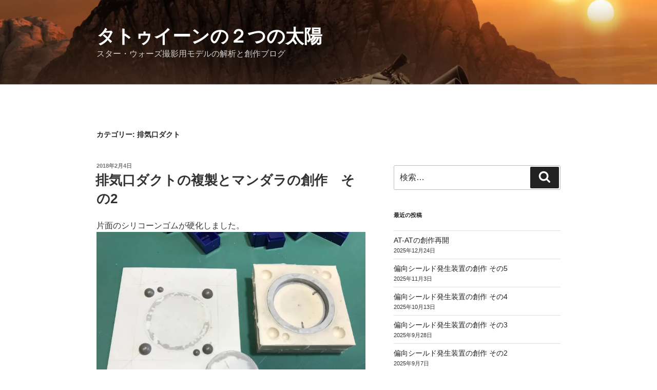

--- FILE ---
content_type: text/html; charset=UTF-8
request_url: https://koshi50.com/category/%E6%8E%92%E6%B0%97%E5%8F%A3%E3%83%80%E3%82%AF%E3%83%88/
body_size: 33501
content:
<!DOCTYPE html>
<html lang="ja" class="no-js no-svg">
<head>
<meta charset="UTF-8">
<meta name="viewport" content="width=device-width, initial-scale=1.0">
<link rel="profile" href="https://gmpg.org/xfn/11">

<script>
(function(html){html.className = html.className.replace(/\bno-js\b/,'js')})(document.documentElement);
//# sourceURL=twentyseventeen_javascript_detection
</script>
<title>排気口ダクト &#8211; タトゥイーンの２つの太陽</title>
<meta name='robots' content='max-image-preview:large' />
<link rel='dns-prefetch' href='//webfonts.xserver.jp' />
<link rel='dns-prefetch' href='//stats.wp.com' />
<link rel='dns-prefetch' href='//v0.wordpress.com' />
<link rel='preconnect' href='//i0.wp.com' />
<link rel='preconnect' href='//c0.wp.com' />
<link rel="alternate" type="application/rss+xml" title="タトゥイーンの２つの太陽 &raquo; フィード" href="https://koshi50.com/feed/" />
<link rel="alternate" type="application/rss+xml" title="タトゥイーンの２つの太陽 &raquo; コメントフィード" href="https://koshi50.com/comments/feed/" />
<link rel="alternate" type="application/rss+xml" title="タトゥイーンの２つの太陽 &raquo; 排気口ダクト カテゴリーのフィード" href="https://koshi50.com/category/%e6%8e%92%e6%b0%97%e5%8f%a3%e3%83%80%e3%82%af%e3%83%88/feed/" />
<style id='wp-img-auto-sizes-contain-inline-css'>
img:is([sizes=auto i],[sizes^="auto," i]){contain-intrinsic-size:3000px 1500px}
/*# sourceURL=wp-img-auto-sizes-contain-inline-css */
</style>
<style id='wp-emoji-styles-inline-css'>

	img.wp-smiley, img.emoji {
		display: inline !important;
		border: none !important;
		box-shadow: none !important;
		height: 1em !important;
		width: 1em !important;
		margin: 0 0.07em !important;
		vertical-align: -0.1em !important;
		background: none !important;
		padding: 0 !important;
	}
/*# sourceURL=wp-emoji-styles-inline-css */
</style>
<style id='wp-block-library-inline-css'>
:root{--wp-block-synced-color:#7a00df;--wp-block-synced-color--rgb:122,0,223;--wp-bound-block-color:var(--wp-block-synced-color);--wp-editor-canvas-background:#ddd;--wp-admin-theme-color:#007cba;--wp-admin-theme-color--rgb:0,124,186;--wp-admin-theme-color-darker-10:#006ba1;--wp-admin-theme-color-darker-10--rgb:0,107,160.5;--wp-admin-theme-color-darker-20:#005a87;--wp-admin-theme-color-darker-20--rgb:0,90,135;--wp-admin-border-width-focus:2px}@media (min-resolution:192dpi){:root{--wp-admin-border-width-focus:1.5px}}.wp-element-button{cursor:pointer}:root .has-very-light-gray-background-color{background-color:#eee}:root .has-very-dark-gray-background-color{background-color:#313131}:root .has-very-light-gray-color{color:#eee}:root .has-very-dark-gray-color{color:#313131}:root .has-vivid-green-cyan-to-vivid-cyan-blue-gradient-background{background:linear-gradient(135deg,#00d084,#0693e3)}:root .has-purple-crush-gradient-background{background:linear-gradient(135deg,#34e2e4,#4721fb 50%,#ab1dfe)}:root .has-hazy-dawn-gradient-background{background:linear-gradient(135deg,#faaca8,#dad0ec)}:root .has-subdued-olive-gradient-background{background:linear-gradient(135deg,#fafae1,#67a671)}:root .has-atomic-cream-gradient-background{background:linear-gradient(135deg,#fdd79a,#004a59)}:root .has-nightshade-gradient-background{background:linear-gradient(135deg,#330968,#31cdcf)}:root .has-midnight-gradient-background{background:linear-gradient(135deg,#020381,#2874fc)}:root{--wp--preset--font-size--normal:16px;--wp--preset--font-size--huge:42px}.has-regular-font-size{font-size:1em}.has-larger-font-size{font-size:2.625em}.has-normal-font-size{font-size:var(--wp--preset--font-size--normal)}.has-huge-font-size{font-size:var(--wp--preset--font-size--huge)}:root .has-text-align-center{text-align:center}:root .has-text-align-left{text-align:left}:root .has-text-align-right{text-align:right}.has-fit-text{white-space:nowrap!important}#end-resizable-editor-section{display:none}.aligncenter{clear:both}.items-justified-left{justify-content:flex-start}.items-justified-center{justify-content:center}.items-justified-right{justify-content:flex-end}.items-justified-space-between{justify-content:space-between}.screen-reader-text{word-wrap:normal!important;border:0;clip-path:inset(50%);height:1px;margin:-1px;overflow:hidden;padding:0;position:absolute;width:1px}.screen-reader-text:focus{background-color:#ddd;clip-path:none;color:#444;display:block;font-size:1em;height:auto;left:5px;line-height:normal;padding:15px 23px 14px;text-decoration:none;top:5px;width:auto;z-index:100000}html :where(.has-border-color){border-style:solid}html :where([style*=border-top-color]){border-top-style:solid}html :where([style*=border-right-color]){border-right-style:solid}html :where([style*=border-bottom-color]){border-bottom-style:solid}html :where([style*=border-left-color]){border-left-style:solid}html :where([style*=border-width]){border-style:solid}html :where([style*=border-top-width]){border-top-style:solid}html :where([style*=border-right-width]){border-right-style:solid}html :where([style*=border-bottom-width]){border-bottom-style:solid}html :where([style*=border-left-width]){border-left-style:solid}html :where(img[class*=wp-image-]){height:auto;max-width:100%}:where(figure){margin:0 0 1em}html :where(.is-position-sticky){--wp-admin--admin-bar--position-offset:var(--wp-admin--admin-bar--height,0px)}@media screen and (max-width:600px){html :where(.is-position-sticky){--wp-admin--admin-bar--position-offset:0px}}

/*# sourceURL=wp-block-library-inline-css */
</style><style id='global-styles-inline-css'>
:root{--wp--preset--aspect-ratio--square: 1;--wp--preset--aspect-ratio--4-3: 4/3;--wp--preset--aspect-ratio--3-4: 3/4;--wp--preset--aspect-ratio--3-2: 3/2;--wp--preset--aspect-ratio--2-3: 2/3;--wp--preset--aspect-ratio--16-9: 16/9;--wp--preset--aspect-ratio--9-16: 9/16;--wp--preset--color--black: #000000;--wp--preset--color--cyan-bluish-gray: #abb8c3;--wp--preset--color--white: #ffffff;--wp--preset--color--pale-pink: #f78da7;--wp--preset--color--vivid-red: #cf2e2e;--wp--preset--color--luminous-vivid-orange: #ff6900;--wp--preset--color--luminous-vivid-amber: #fcb900;--wp--preset--color--light-green-cyan: #7bdcb5;--wp--preset--color--vivid-green-cyan: #00d084;--wp--preset--color--pale-cyan-blue: #8ed1fc;--wp--preset--color--vivid-cyan-blue: #0693e3;--wp--preset--color--vivid-purple: #9b51e0;--wp--preset--gradient--vivid-cyan-blue-to-vivid-purple: linear-gradient(135deg,rgb(6,147,227) 0%,rgb(155,81,224) 100%);--wp--preset--gradient--light-green-cyan-to-vivid-green-cyan: linear-gradient(135deg,rgb(122,220,180) 0%,rgb(0,208,130) 100%);--wp--preset--gradient--luminous-vivid-amber-to-luminous-vivid-orange: linear-gradient(135deg,rgb(252,185,0) 0%,rgb(255,105,0) 100%);--wp--preset--gradient--luminous-vivid-orange-to-vivid-red: linear-gradient(135deg,rgb(255,105,0) 0%,rgb(207,46,46) 100%);--wp--preset--gradient--very-light-gray-to-cyan-bluish-gray: linear-gradient(135deg,rgb(238,238,238) 0%,rgb(169,184,195) 100%);--wp--preset--gradient--cool-to-warm-spectrum: linear-gradient(135deg,rgb(74,234,220) 0%,rgb(151,120,209) 20%,rgb(207,42,186) 40%,rgb(238,44,130) 60%,rgb(251,105,98) 80%,rgb(254,248,76) 100%);--wp--preset--gradient--blush-light-purple: linear-gradient(135deg,rgb(255,206,236) 0%,rgb(152,150,240) 100%);--wp--preset--gradient--blush-bordeaux: linear-gradient(135deg,rgb(254,205,165) 0%,rgb(254,45,45) 50%,rgb(107,0,62) 100%);--wp--preset--gradient--luminous-dusk: linear-gradient(135deg,rgb(255,203,112) 0%,rgb(199,81,192) 50%,rgb(65,88,208) 100%);--wp--preset--gradient--pale-ocean: linear-gradient(135deg,rgb(255,245,203) 0%,rgb(182,227,212) 50%,rgb(51,167,181) 100%);--wp--preset--gradient--electric-grass: linear-gradient(135deg,rgb(202,248,128) 0%,rgb(113,206,126) 100%);--wp--preset--gradient--midnight: linear-gradient(135deg,rgb(2,3,129) 0%,rgb(40,116,252) 100%);--wp--preset--font-size--small: 13px;--wp--preset--font-size--medium: 20px;--wp--preset--font-size--large: 36px;--wp--preset--font-size--x-large: 42px;--wp--preset--spacing--20: 0.44rem;--wp--preset--spacing--30: 0.67rem;--wp--preset--spacing--40: 1rem;--wp--preset--spacing--50: 1.5rem;--wp--preset--spacing--60: 2.25rem;--wp--preset--spacing--70: 3.38rem;--wp--preset--spacing--80: 5.06rem;--wp--preset--shadow--natural: 6px 6px 9px rgba(0, 0, 0, 0.2);--wp--preset--shadow--deep: 12px 12px 50px rgba(0, 0, 0, 0.4);--wp--preset--shadow--sharp: 6px 6px 0px rgba(0, 0, 0, 0.2);--wp--preset--shadow--outlined: 6px 6px 0px -3px rgb(255, 255, 255), 6px 6px rgb(0, 0, 0);--wp--preset--shadow--crisp: 6px 6px 0px rgb(0, 0, 0);}:where(.is-layout-flex){gap: 0.5em;}:where(.is-layout-grid){gap: 0.5em;}body .is-layout-flex{display: flex;}.is-layout-flex{flex-wrap: wrap;align-items: center;}.is-layout-flex > :is(*, div){margin: 0;}body .is-layout-grid{display: grid;}.is-layout-grid > :is(*, div){margin: 0;}:where(.wp-block-columns.is-layout-flex){gap: 2em;}:where(.wp-block-columns.is-layout-grid){gap: 2em;}:where(.wp-block-post-template.is-layout-flex){gap: 1.25em;}:where(.wp-block-post-template.is-layout-grid){gap: 1.25em;}.has-black-color{color: var(--wp--preset--color--black) !important;}.has-cyan-bluish-gray-color{color: var(--wp--preset--color--cyan-bluish-gray) !important;}.has-white-color{color: var(--wp--preset--color--white) !important;}.has-pale-pink-color{color: var(--wp--preset--color--pale-pink) !important;}.has-vivid-red-color{color: var(--wp--preset--color--vivid-red) !important;}.has-luminous-vivid-orange-color{color: var(--wp--preset--color--luminous-vivid-orange) !important;}.has-luminous-vivid-amber-color{color: var(--wp--preset--color--luminous-vivid-amber) !important;}.has-light-green-cyan-color{color: var(--wp--preset--color--light-green-cyan) !important;}.has-vivid-green-cyan-color{color: var(--wp--preset--color--vivid-green-cyan) !important;}.has-pale-cyan-blue-color{color: var(--wp--preset--color--pale-cyan-blue) !important;}.has-vivid-cyan-blue-color{color: var(--wp--preset--color--vivid-cyan-blue) !important;}.has-vivid-purple-color{color: var(--wp--preset--color--vivid-purple) !important;}.has-black-background-color{background-color: var(--wp--preset--color--black) !important;}.has-cyan-bluish-gray-background-color{background-color: var(--wp--preset--color--cyan-bluish-gray) !important;}.has-white-background-color{background-color: var(--wp--preset--color--white) !important;}.has-pale-pink-background-color{background-color: var(--wp--preset--color--pale-pink) !important;}.has-vivid-red-background-color{background-color: var(--wp--preset--color--vivid-red) !important;}.has-luminous-vivid-orange-background-color{background-color: var(--wp--preset--color--luminous-vivid-orange) !important;}.has-luminous-vivid-amber-background-color{background-color: var(--wp--preset--color--luminous-vivid-amber) !important;}.has-light-green-cyan-background-color{background-color: var(--wp--preset--color--light-green-cyan) !important;}.has-vivid-green-cyan-background-color{background-color: var(--wp--preset--color--vivid-green-cyan) !important;}.has-pale-cyan-blue-background-color{background-color: var(--wp--preset--color--pale-cyan-blue) !important;}.has-vivid-cyan-blue-background-color{background-color: var(--wp--preset--color--vivid-cyan-blue) !important;}.has-vivid-purple-background-color{background-color: var(--wp--preset--color--vivid-purple) !important;}.has-black-border-color{border-color: var(--wp--preset--color--black) !important;}.has-cyan-bluish-gray-border-color{border-color: var(--wp--preset--color--cyan-bluish-gray) !important;}.has-white-border-color{border-color: var(--wp--preset--color--white) !important;}.has-pale-pink-border-color{border-color: var(--wp--preset--color--pale-pink) !important;}.has-vivid-red-border-color{border-color: var(--wp--preset--color--vivid-red) !important;}.has-luminous-vivid-orange-border-color{border-color: var(--wp--preset--color--luminous-vivid-orange) !important;}.has-luminous-vivid-amber-border-color{border-color: var(--wp--preset--color--luminous-vivid-amber) !important;}.has-light-green-cyan-border-color{border-color: var(--wp--preset--color--light-green-cyan) !important;}.has-vivid-green-cyan-border-color{border-color: var(--wp--preset--color--vivid-green-cyan) !important;}.has-pale-cyan-blue-border-color{border-color: var(--wp--preset--color--pale-cyan-blue) !important;}.has-vivid-cyan-blue-border-color{border-color: var(--wp--preset--color--vivid-cyan-blue) !important;}.has-vivid-purple-border-color{border-color: var(--wp--preset--color--vivid-purple) !important;}.has-vivid-cyan-blue-to-vivid-purple-gradient-background{background: var(--wp--preset--gradient--vivid-cyan-blue-to-vivid-purple) !important;}.has-light-green-cyan-to-vivid-green-cyan-gradient-background{background: var(--wp--preset--gradient--light-green-cyan-to-vivid-green-cyan) !important;}.has-luminous-vivid-amber-to-luminous-vivid-orange-gradient-background{background: var(--wp--preset--gradient--luminous-vivid-amber-to-luminous-vivid-orange) !important;}.has-luminous-vivid-orange-to-vivid-red-gradient-background{background: var(--wp--preset--gradient--luminous-vivid-orange-to-vivid-red) !important;}.has-very-light-gray-to-cyan-bluish-gray-gradient-background{background: var(--wp--preset--gradient--very-light-gray-to-cyan-bluish-gray) !important;}.has-cool-to-warm-spectrum-gradient-background{background: var(--wp--preset--gradient--cool-to-warm-spectrum) !important;}.has-blush-light-purple-gradient-background{background: var(--wp--preset--gradient--blush-light-purple) !important;}.has-blush-bordeaux-gradient-background{background: var(--wp--preset--gradient--blush-bordeaux) !important;}.has-luminous-dusk-gradient-background{background: var(--wp--preset--gradient--luminous-dusk) !important;}.has-pale-ocean-gradient-background{background: var(--wp--preset--gradient--pale-ocean) !important;}.has-electric-grass-gradient-background{background: var(--wp--preset--gradient--electric-grass) !important;}.has-midnight-gradient-background{background: var(--wp--preset--gradient--midnight) !important;}.has-small-font-size{font-size: var(--wp--preset--font-size--small) !important;}.has-medium-font-size{font-size: var(--wp--preset--font-size--medium) !important;}.has-large-font-size{font-size: var(--wp--preset--font-size--large) !important;}.has-x-large-font-size{font-size: var(--wp--preset--font-size--x-large) !important;}
/*# sourceURL=global-styles-inline-css */
</style>

<style id='classic-theme-styles-inline-css'>
.wp-block-button__link{background-color:#32373c;border-radius:9999px;box-shadow:none;color:#fff;font-size:1.125em;padding:calc(.667em + 2px) calc(1.333em + 2px);text-decoration:none}.wp-block-file__button{background:#32373c;color:#fff}.wp-block-accordion-heading{margin:0}.wp-block-accordion-heading__toggle{background-color:inherit!important;color:inherit!important}.wp-block-accordion-heading__toggle:not(:focus-visible){outline:none}.wp-block-accordion-heading__toggle:focus,.wp-block-accordion-heading__toggle:hover{background-color:inherit!important;border:none;box-shadow:none;color:inherit;padding:var(--wp--preset--spacing--20,1em) 0;text-decoration:none}.wp-block-accordion-heading__toggle:focus-visible{outline:auto;outline-offset:0}
/*# sourceURL=https://koshi50.com/wp-content/plugins/gutenberg/build/styles/block-library/classic.css */
</style>
<link rel='stylesheet' id='twentyseventeen-style-css' href='https://koshi50.com/wp-content/themes/twentyseventeen/style.css?ver=20251202' media='all' />
<link rel='stylesheet' id='twentyseventeen-block-style-css' href='https://koshi50.com/wp-content/themes/twentyseventeen/assets/css/blocks.css?ver=20240729' media='all' />
<link rel='stylesheet' id='va-social-buzz-css' href='https://koshi50.com/wp-content/plugins/va-social-buzz/assets/css/style.min.css?ver=1.1.14' media='all' />
<style id='va-social-buzz-inline-css'>
.va-social-buzz .vasb_fb .vasb_fb_thumbnail{background-image:url(https://koshi50.com/wp-content/uploads/2025/05/cropped-c225ef95277315990983d3bc035e21c4-scaled-1.jpg);}#secondary #widget-area .va-social-buzz .vasb_fb .vasb_fb_like,#secondary .widget-area .va-social-buzz .vasb_fb .vasb_fb_like,#secondary.widget-area .va-social-buzz .vasb_fb .vasb_fb_like,.secondary .widget-area .va-social-buzz .vasb_fb .vasb_fb_like,.sidebar-container .va-social-buzz .vasb_fb .vasb_fb_like,.va-social-buzz .vasb_fb .vasb_fb_like{background-color:rgba(43,43,43,0.7);color:#ffffff;}@media only screen and (min-width:711px){.va-social-buzz .vasb_fb .vasb_fb_like{background-color:rgba(43,43,43,1);}}
/*# sourceURL=va-social-buzz-inline-css */
</style>
<script src="https://c0.wp.com/c/6.9/wp-includes/js/jquery/jquery.min.js" id="jquery-core-js"></script>
<script src="https://c0.wp.com/c/6.9/wp-includes/js/jquery/jquery-migrate.min.js" id="jquery-migrate-js"></script>
<script src="//webfonts.xserver.jp/js/xserverv3.js?fadein=0&amp;ver=2.0.9" id="typesquare_std-js"></script>
<script id="twentyseventeen-global-js-extra">
var twentyseventeenScreenReaderText = {"quote":"\u003Csvg class=\"icon icon-quote-right\" aria-hidden=\"true\" role=\"img\"\u003E \u003Cuse href=\"#icon-quote-right\" xlink:href=\"#icon-quote-right\"\u003E\u003C/use\u003E \u003C/svg\u003E"};
//# sourceURL=twentyseventeen-global-js-extra
</script>
<script src="https://koshi50.com/wp-content/themes/twentyseventeen/assets/js/global.js?ver=20211130" id="twentyseventeen-global-js" defer data-wp-strategy="defer"></script>
<link rel="https://api.w.org/" href="https://koshi50.com/wp-json/" /><link rel="alternate" title="JSON" type="application/json" href="https://koshi50.com/wp-json/wp/v2/categories/17" /><link rel="EditURI" type="application/rsd+xml" title="RSD" href="https://koshi50.com/xmlrpc.php?rsd" />
<meta name="generator" content="WordPress 6.9" />
	<style>img#wpstats{display:none}</style>
		
<!-- BEGIN: WP Social Bookmarking Light HEAD --><script>
    (function (d, s, id) {
        var js, fjs = d.getElementsByTagName(s)[0];
        if (d.getElementById(id)) return;
        js = d.createElement(s);
        js.id = id;
        js.src = "//connect.facebook.net/ja_JP/sdk.js#xfbml=1&version=v2.7";
        fjs.parentNode.insertBefore(js, fjs);
    }(document, 'script', 'facebook-jssdk'));
</script>
<style type="text/css">.wp_social_bookmarking_light{
    border: 0 !important;
    padding: 10px 0 20px 0 !important;
    margin: 0 !important;
}
.wp_social_bookmarking_light div{
    float: left !important;
    border: 0 !important;
    padding: 0 !important;
    margin: 0 5px 0px 0 !important;
    min-height: 30px !important;
    line-height: 18px !important;
    text-indent: 0 !important;
}
.wp_social_bookmarking_light img{
    border: 0 !important;
    padding: 0;
    margin: 0;
    vertical-align: top !important;
}
.wp_social_bookmarking_light_clear{
    clear: both !important;
}
#fb-root{
    display: none;
}
.wsbl_facebook_like iframe{
    max-width: none !important;
}
.wsbl_pinterest a{
    border: 0px !important;
}
</style>
<!-- END: WP Social Bookmarking Light HEAD -->
<!-- この URL で利用できる AMP HTML バージョンはありません。 --><link rel="icon" href="https://i0.wp.com/koshi50.com/wp-content/uploads/2017/09/cropped-tatooine2.jpg?fit=32%2C32&#038;ssl=1" sizes="32x32" />
<link rel="icon" href="https://i0.wp.com/koshi50.com/wp-content/uploads/2017/09/cropped-tatooine2.jpg?fit=192%2C192&#038;ssl=1" sizes="192x192" />
<link rel="apple-touch-icon" href="https://i0.wp.com/koshi50.com/wp-content/uploads/2017/09/cropped-tatooine2.jpg?fit=180%2C180&#038;ssl=1" />
<meta name="msapplication-TileImage" content="https://i0.wp.com/koshi50.com/wp-content/uploads/2017/09/cropped-tatooine2.jpg?fit=270%2C270&#038;ssl=1" />
<link rel='stylesheet' id='jetpack-swiper-library-css' href='https://c0.wp.com/p/jetpack/15.4/_inc/blocks/swiper.css' media='all' />
<link rel='stylesheet' id='jetpack-carousel-css' href='https://c0.wp.com/p/jetpack/15.4/modules/carousel/jetpack-carousel.css' media='all' />
</head>

<body class="archive category category-17 wp-embed-responsive wp-theme-twentyseventeen hfeed has-header-image has-sidebar page-two-column colors-light">
<div id="page" class="site">
	<a class="skip-link screen-reader-text" href="#content">
		コンテンツへスキップ	</a>

	<header id="masthead" class="site-header">

		<div class="custom-header">

		<div class="custom-header-media">
			<div id="wp-custom-header" class="wp-custom-header"><img src="https://koshi50.com/wp-content/uploads/2025/05/cropped-c225ef95277315990983d3bc035e21c4-scaled-1.jpg" width="2000" height="1197" alt="" srcset="https://i0.wp.com/koshi50.com/wp-content/uploads/2025/05/cropped-c225ef95277315990983d3bc035e21c4-scaled-1.jpg?w=2000&amp;ssl=1 2000w, https://i0.wp.com/koshi50.com/wp-content/uploads/2025/05/cropped-c225ef95277315990983d3bc035e21c4-scaled-1.jpg?resize=300%2C180&amp;ssl=1 300w, https://i0.wp.com/koshi50.com/wp-content/uploads/2025/05/cropped-c225ef95277315990983d3bc035e21c4-scaled-1.jpg?resize=1024%2C613&amp;ssl=1 1024w, https://i0.wp.com/koshi50.com/wp-content/uploads/2025/05/cropped-c225ef95277315990983d3bc035e21c4-scaled-1.jpg?resize=768%2C460&amp;ssl=1 768w, https://i0.wp.com/koshi50.com/wp-content/uploads/2025/05/cropped-c225ef95277315990983d3bc035e21c4-scaled-1.jpg?resize=1536%2C919&amp;ssl=1 1536w, https://i0.wp.com/koshi50.com/wp-content/uploads/2025/05/cropped-c225ef95277315990983d3bc035e21c4-scaled-1.jpg?resize=980%2C587&amp;ssl=1 980w" sizes="(max-width: 767px) 200vw, 100vw" decoding="async" fetchpriority="high" /></div>		</div>

	<div class="site-branding">
	<div class="wrap">

		
		<div class="site-branding-text">
							<p class="site-title"><a href="https://koshi50.com/" rel="home" >タトゥイーンの２つの太陽</a></p>
								<p class="site-description">スター・ウォーズ撮影用モデルの解析と創作ブログ</p>
					</div><!-- .site-branding-text -->

		
	</div><!-- .wrap -->
</div><!-- .site-branding -->

</div><!-- .custom-header -->

		
	</header><!-- #masthead -->

	
	<div class="site-content-contain">
		<div id="content" class="site-content">

<div class="wrap">

			<header class="page-header">
			<h1 class="page-title">カテゴリー: <span>排気口ダクト</span></h1>		</header><!-- .page-header -->
	
	<div id="primary" class="content-area">
		<main id="main" class="site-main">

					
<article id="post-672" class="post-672 post type-post status-publish format-standard hentry category-deago- category-17">
		<header class="entry-header">
		<div class="entry-meta"><span class="screen-reader-text">投稿日:</span> <a href="https://koshi50.com/2018/02/04/%e6%8e%92%e6%b0%97%e5%8f%a3%e3%83%80%e3%82%af%e3%83%88%e3%81%ae%e8%a4%87%e8%a3%bd%e3%81%a8%e3%83%9e%e3%83%b3%e3%83%80%e3%83%a9%e3%81%ae%e5%89%b5%e4%bd%9c%e3%80%80%e3%81%9d%e3%81%ae2/" rel="bookmark"><time class="entry-date published" datetime="2018-02-04T17:45:03+09:00">2018年2月4日</time><time class="updated" datetime="2020-12-26T18:32:28+09:00">2020年12月26日</time></a></div><!-- .entry-meta --><h2 class="entry-title"><a href="https://koshi50.com/2018/02/04/%e6%8e%92%e6%b0%97%e5%8f%a3%e3%83%80%e3%82%af%e3%83%88%e3%81%ae%e8%a4%87%e8%a3%bd%e3%81%a8%e3%83%9e%e3%83%b3%e3%83%80%e3%83%a9%e3%81%ae%e5%89%b5%e4%bd%9c%e3%80%80%e3%81%9d%e3%81%ae2/" rel="bookmark">排気口ダクトの複製とマンダラの創作　その2</a></h2>	</header><!-- .entry-header -->

	
	<div class="entry-content">
		<p>片面のシリコーンゴムが硬化しました。<img data-recalc-dims="1" decoding="async" data-attachment-id="675" data-permalink="https://koshi50.com/2018/02/04/%e6%8e%92%e6%b0%97%e5%8f%a3%e3%83%80%e3%82%af%e3%83%88%e3%81%ae%e8%a4%87%e8%a3%bd%e3%81%a8%e3%83%9e%e3%83%b3%e3%83%80%e3%83%a9%e3%81%ae%e5%89%b5%e4%bd%9c%e3%80%80%e3%81%9d%e3%81%ae2/img_9639/" data-orig-file="https://i0.wp.com/koshi50.com/wp-content/uploads/2018/02/IMG_9639.jpg?fit=1575%2C1136&amp;ssl=1" data-orig-size="1575,1136" data-comments-opened="1" data-image-meta="{&quot;aperture&quot;:&quot;1.8&quot;,&quot;credit&quot;:&quot;&quot;,&quot;camera&quot;:&quot;iPhone 7&quot;,&quot;caption&quot;:&quot;&quot;,&quot;created_timestamp&quot;:&quot;1517667480&quot;,&quot;copyright&quot;:&quot;&quot;,&quot;focal_length&quot;:&quot;3.99&quot;,&quot;iso&quot;:&quot;25&quot;,&quot;shutter_speed&quot;:&quot;0.025&quot;,&quot;title&quot;:&quot;&quot;,&quot;orientation&quot;:&quot;1&quot;}" data-image-title="IMG_9639" data-image-description="" data-image-caption="" data-medium-file="https://i0.wp.com/koshi50.com/wp-content/uploads/2018/02/IMG_9639.jpg?fit=300%2C216&amp;ssl=1" data-large-file="https://i0.wp.com/koshi50.com/wp-content/uploads/2018/02/IMG_9639.jpg?fit=525%2C379&amp;ssl=1" class="alignnone size-large wp-image-675" src="https://i0.wp.com/koshi50.com/wp-content/uploads/2018/02/IMG_9639.jpg?resize=525%2C379&#038;ssl=1" alt="" width="525" height="379" srcset="https://i0.wp.com/koshi50.com/wp-content/uploads/2018/02/IMG_9639.jpg?resize=1024%2C739&amp;ssl=1 1024w, https://i0.wp.com/koshi50.com/wp-content/uploads/2018/02/IMG_9639.jpg?resize=300%2C216&amp;ssl=1 300w, https://i0.wp.com/koshi50.com/wp-content/uploads/2018/02/IMG_9639.jpg?resize=768%2C554&amp;ssl=1 768w, https://i0.wp.com/koshi50.com/wp-content/uploads/2018/02/IMG_9639.jpg?resize=980%2C707&amp;ssl=1 980w, https://i0.wp.com/koshi50.com/wp-content/uploads/2018/02/IMG_9639.jpg?w=1575&amp;ssl=1 1575w" sizes="(max-width: 525px) 100vw, 525px" /></p>
<p>画像の真ん中にある丸い物は、排気口のメッシュ部分に代わりに付けていたプラ板です。これを外し、もう片面の型の作成に入ります。</p>
<p><img data-recalc-dims="1" decoding="async" data-attachment-id="676" data-permalink="https://koshi50.com/2018/02/04/%e6%8e%92%e6%b0%97%e5%8f%a3%e3%83%80%e3%82%af%e3%83%88%e3%81%ae%e8%a4%87%e8%a3%bd%e3%81%a8%e3%83%9e%e3%83%b3%e3%83%80%e3%83%a9%e3%81%ae%e5%89%b5%e4%bd%9c%e3%80%80%e3%81%9d%e3%81%ae2/img_9642/" data-orig-file="https://i0.wp.com/koshi50.com/wp-content/uploads/2018/02/IMG_9642.jpg?fit=1575%2C1181&amp;ssl=1" data-orig-size="1575,1181" data-comments-opened="1" data-image-meta="{&quot;aperture&quot;:&quot;1.8&quot;,&quot;credit&quot;:&quot;&quot;,&quot;camera&quot;:&quot;iPhone 7&quot;,&quot;caption&quot;:&quot;&quot;,&quot;created_timestamp&quot;:&quot;1517668423&quot;,&quot;copyright&quot;:&quot;&quot;,&quot;focal_length&quot;:&quot;3.99&quot;,&quot;iso&quot;:&quot;25&quot;,&quot;shutter_speed&quot;:&quot;0.025&quot;,&quot;title&quot;:&quot;&quot;,&quot;orientation&quot;:&quot;1&quot;}" data-image-title="IMG_9642" data-image-description="" data-image-caption="" data-medium-file="https://i0.wp.com/koshi50.com/wp-content/uploads/2018/02/IMG_9642.jpg?fit=300%2C225&amp;ssl=1" data-large-file="https://i0.wp.com/koshi50.com/wp-content/uploads/2018/02/IMG_9642.jpg?fit=525%2C394&amp;ssl=1" class="alignnone size-large wp-image-676" src="https://i0.wp.com/koshi50.com/wp-content/uploads/2018/02/IMG_9642.jpg?resize=525%2C394&#038;ssl=1" alt="" width="525" height="394" srcset="https://i0.wp.com/koshi50.com/wp-content/uploads/2018/02/IMG_9642.jpg?resize=1024%2C768&amp;ssl=1 1024w, https://i0.wp.com/koshi50.com/wp-content/uploads/2018/02/IMG_9642.jpg?resize=300%2C225&amp;ssl=1 300w, https://i0.wp.com/koshi50.com/wp-content/uploads/2018/02/IMG_9642.jpg?resize=768%2C576&amp;ssl=1 768w, https://i0.wp.com/koshi50.com/wp-content/uploads/2018/02/IMG_9642.jpg?resize=980%2C735&amp;ssl=1 980w, https://i0.wp.com/koshi50.com/wp-content/uploads/2018/02/IMG_9642.jpg?w=1575&amp;ssl=1 1575w" sizes="(max-width: 525px) 100vw, 525px" /></p>
<p>枠にはめたシリコーンゴムの表面に離型剤を塗って、ここにもう一度シリコーンゴムを流し込みます。</p>
<p>&nbsp;</p>
<p>さて、またまたシリコーンゴムが硬化するまで時間が掛かりますので、その間にマンダラの創作を進めます。次は【エアフィックス 1/76 パンター】のカットをします。</p>
<p><img data-recalc-dims="1" loading="lazy" decoding="async" data-attachment-id="677" data-permalink="https://koshi50.com/2018/02/04/%e6%8e%92%e6%b0%97%e5%8f%a3%e3%83%80%e3%82%af%e3%83%88%e3%81%ae%e8%a4%87%e8%a3%bd%e3%81%a8%e3%83%9e%e3%83%b3%e3%83%80%e3%83%a9%e3%81%ae%e5%89%b5%e4%bd%9c%e3%80%80%e3%81%9d%e3%81%ae2/img_9658/" data-orig-file="https://i0.wp.com/koshi50.com/wp-content/uploads/2018/02/IMG_9658.jpg?fit=1575%2C1120&amp;ssl=1" data-orig-size="1575,1120" data-comments-opened="1" data-image-meta="{&quot;aperture&quot;:&quot;1.8&quot;,&quot;credit&quot;:&quot;&quot;,&quot;camera&quot;:&quot;iPhone 7&quot;,&quot;caption&quot;:&quot;&quot;,&quot;created_timestamp&quot;:&quot;1517758232&quot;,&quot;copyright&quot;:&quot;&quot;,&quot;focal_length&quot;:&quot;3.99&quot;,&quot;iso&quot;:&quot;80&quot;,&quot;shutter_speed&quot;:&quot;0.066666666666667&quot;,&quot;title&quot;:&quot;&quot;,&quot;orientation&quot;:&quot;1&quot;}" data-image-title="IMG_9658" data-image-description="" data-image-caption="" data-medium-file="https://i0.wp.com/koshi50.com/wp-content/uploads/2018/02/IMG_9658.jpg?fit=300%2C213&amp;ssl=1" data-large-file="https://i0.wp.com/koshi50.com/wp-content/uploads/2018/02/IMG_9658.jpg?fit=525%2C373&amp;ssl=1" class="alignnone size-large wp-image-677" src="https://i0.wp.com/koshi50.com/wp-content/uploads/2018/02/IMG_9658.jpg?resize=525%2C373&#038;ssl=1" alt="" width="525" height="373" srcset="https://i0.wp.com/koshi50.com/wp-content/uploads/2018/02/IMG_9658.jpg?resize=1024%2C728&amp;ssl=1 1024w, https://i0.wp.com/koshi50.com/wp-content/uploads/2018/02/IMG_9658.jpg?resize=300%2C213&amp;ssl=1 300w, https://i0.wp.com/koshi50.com/wp-content/uploads/2018/02/IMG_9658.jpg?resize=768%2C546&amp;ssl=1 768w, https://i0.wp.com/koshi50.com/wp-content/uploads/2018/02/IMG_9658.jpg?resize=980%2C697&amp;ssl=1 980w, https://i0.wp.com/koshi50.com/wp-content/uploads/2018/02/IMG_9658.jpg?w=1575&amp;ssl=1 1575w" sizes="auto, (max-width: 525px) 100vw, 525px" /></p>
<p>このキット。手に入りにくいキットだと考え当初1つを手に入れて複製するつもりでいたのですが、幸運にも幾つかの模型屋さんを廻って新品を3つ購入することができました。定価800円程のキットですのでこれを3つ購入してもタミヤの1/35スケールのキット1つ分程の出費です。今回の複製作業の様に掛かる時間と手間を考えれば安いものです。</p>
<p><img data-recalc-dims="1" loading="lazy" decoding="async" data-attachment-id="678" data-permalink="https://koshi50.com/2018/02/04/%e6%8e%92%e6%b0%97%e5%8f%a3%e3%83%80%e3%82%af%e3%83%88%e3%81%ae%e8%a4%87%e8%a3%bd%e3%81%a8%e3%83%9e%e3%83%b3%e3%83%80%e3%83%a9%e3%81%ae%e5%89%b5%e4%bd%9c%e3%80%80%e3%81%9d%e3%81%ae2/%e6%8e%92%e6%b0%97%e5%8f%a3%e3%82%af%e3%82%99%e3%83%aa%e3%83%ab-4/" data-orig-file="https://i0.wp.com/koshi50.com/wp-content/uploads/2018/02/93daaa1dff3c308866dd7032dab4cab9.jpg?fit=1575%2C973&amp;ssl=1" data-orig-size="1575,973" data-comments-opened="1" data-image-meta="{&quot;aperture&quot;:&quot;0&quot;,&quot;credit&quot;:&quot;&quot;,&quot;camera&quot;:&quot;&quot;,&quot;caption&quot;:&quot;&quot;,&quot;created_timestamp&quot;:&quot;0&quot;,&quot;copyright&quot;:&quot;&quot;,&quot;focal_length&quot;:&quot;0&quot;,&quot;iso&quot;:&quot;0&quot;,&quot;shutter_speed&quot;:&quot;0&quot;,&quot;title&quot;:&quot;\u6392\u6c17\u53e3\u30af\u3099\u30ea\u30eb&quot;,&quot;orientation&quot;:&quot;1&quot;}" data-image-title="排気口グリル" data-image-description="" data-image-caption="" data-medium-file="https://i0.wp.com/koshi50.com/wp-content/uploads/2018/02/93daaa1dff3c308866dd7032dab4cab9.jpg?fit=300%2C185&amp;ssl=1" data-large-file="https://i0.wp.com/koshi50.com/wp-content/uploads/2018/02/93daaa1dff3c308866dd7032dab4cab9.jpg?fit=525%2C325&amp;ssl=1" class="alignnone size-large wp-image-678" src="https://i0.wp.com/koshi50.com/wp-content/uploads/2018/02/93daaa1dff3c308866dd7032dab4cab9.jpg?resize=525%2C325&#038;ssl=1" alt="" width="525" height="325" srcset="https://i0.wp.com/koshi50.com/wp-content/uploads/2018/02/93daaa1dff3c308866dd7032dab4cab9.jpg?resize=1024%2C633&amp;ssl=1 1024w, https://i0.wp.com/koshi50.com/wp-content/uploads/2018/02/93daaa1dff3c308866dd7032dab4cab9.jpg?resize=300%2C185&amp;ssl=1 300w, https://i0.wp.com/koshi50.com/wp-content/uploads/2018/02/93daaa1dff3c308866dd7032dab4cab9.jpg?resize=768%2C474&amp;ssl=1 768w, https://i0.wp.com/koshi50.com/wp-content/uploads/2018/02/93daaa1dff3c308866dd7032dab4cab9.jpg?resize=980%2C605&amp;ssl=1 980w, https://i0.wp.com/koshi50.com/wp-content/uploads/2018/02/93daaa1dff3c308866dd7032dab4cab9.jpg?w=1575&amp;ssl=1 1575w" sizes="auto, (max-width: 525px) 100vw, 525px" /></p>
<p>とは言え大事なキットですので失敗のない様に加工の段取りを事前にしっかり立てました。前回の記事の【タミヤ 1/35 Ⅲ号戦車】のアーマープレートと同様にカットするラインを作図しました。</p>
<p>この図から円の中心位置を見つけ、サークルカッターでキットにアタリのラインを入れました。サークルカッターは使用するベースがしっかり安定していないとカットラインがズレて失敗する確率が高いので、今回はラインを入れるだけにして手作業でカットしていきます。</p>
<p><img data-recalc-dims="1" loading="lazy" decoding="async" data-attachment-id="679" data-permalink="https://koshi50.com/2018/02/04/%e6%8e%92%e6%b0%97%e5%8f%a3%e3%83%80%e3%82%af%e3%83%88%e3%81%ae%e8%a4%87%e8%a3%bd%e3%81%a8%e3%83%9e%e3%83%b3%e3%83%80%e3%83%a9%e3%81%ae%e5%89%b5%e4%bd%9c%e3%80%80%e3%81%9d%e3%81%ae2/img_9652/" data-orig-file="https://i0.wp.com/koshi50.com/wp-content/uploads/2018/02/IMG_9652.jpg?fit=1575%2C1181&amp;ssl=1" data-orig-size="1575,1181" data-comments-opened="1" data-image-meta="{&quot;aperture&quot;:&quot;1.8&quot;,&quot;credit&quot;:&quot;&quot;,&quot;camera&quot;:&quot;iPhone 7&quot;,&quot;caption&quot;:&quot;&quot;,&quot;created_timestamp&quot;:&quot;1517739251&quot;,&quot;copyright&quot;:&quot;&quot;,&quot;focal_length&quot;:&quot;3.99&quot;,&quot;iso&quot;:&quot;32&quot;,&quot;shutter_speed&quot;:&quot;0.033333333333333&quot;,&quot;title&quot;:&quot;&quot;,&quot;orientation&quot;:&quot;1&quot;}" data-image-title="IMG_9652" data-image-description="" data-image-caption="" data-medium-file="https://i0.wp.com/koshi50.com/wp-content/uploads/2018/02/IMG_9652.jpg?fit=300%2C225&amp;ssl=1" data-large-file="https://i0.wp.com/koshi50.com/wp-content/uploads/2018/02/IMG_9652.jpg?fit=525%2C394&amp;ssl=1" class="alignnone size-large wp-image-679" src="https://i0.wp.com/koshi50.com/wp-content/uploads/2018/02/IMG_9652.jpg?resize=525%2C394&#038;ssl=1" alt="" width="525" height="394" srcset="https://i0.wp.com/koshi50.com/wp-content/uploads/2018/02/IMG_9652.jpg?resize=1024%2C768&amp;ssl=1 1024w, https://i0.wp.com/koshi50.com/wp-content/uploads/2018/02/IMG_9652.jpg?resize=300%2C225&amp;ssl=1 300w, https://i0.wp.com/koshi50.com/wp-content/uploads/2018/02/IMG_9652.jpg?resize=768%2C576&amp;ssl=1 768w, https://i0.wp.com/koshi50.com/wp-content/uploads/2018/02/IMG_9652.jpg?resize=980%2C735&amp;ssl=1 980w, https://i0.wp.com/koshi50.com/wp-content/uploads/2018/02/IMG_9652.jpg?w=1575&amp;ssl=1 1575w" sizes="auto, (max-width: 525px) 100vw, 525px" /></p>
<p>その前にパンサーの本体がフラットになる様にサイドをカットします。カットする高さは本体の後方にあるフックの鼻先が接地面に触れるか触れないか位です。</p>
<p><img data-recalc-dims="1" loading="lazy" decoding="async" data-attachment-id="681" data-permalink="https://koshi50.com/2018/02/04/%e6%8e%92%e6%b0%97%e5%8f%a3%e3%83%80%e3%82%af%e3%83%88%e3%81%ae%e8%a4%87%e8%a3%bd%e3%81%a8%e3%83%9e%e3%83%b3%e3%83%80%e3%83%a9%e3%81%ae%e5%89%b5%e4%bd%9c%e3%80%80%e3%81%9d%e3%81%ae2/%e3%83%91%e3%83%b3%e3%82%b5%e3%83%bc%e3%83%95%e3%83%83%e3%82%af/" data-orig-file="https://i0.wp.com/koshi50.com/wp-content/uploads/2018/02/d3a52333b4e7c10f357a9987e8cadf04.jpg?fit=1575%2C1106&amp;ssl=1" data-orig-size="1575,1106" data-comments-opened="1" data-image-meta="{&quot;aperture&quot;:&quot;0&quot;,&quot;credit&quot;:&quot;Steven Balogh&quot;,&quot;camera&quot;:&quot;&quot;,&quot;caption&quot;:&quot;&quot;,&quot;created_timestamp&quot;:&quot;1376309222&quot;,&quot;copyright&quot;:&quot;Steven Balogh 2013 Ottawa&quot;,&quot;focal_length&quot;:&quot;0&quot;,&quot;iso&quot;:&quot;0&quot;,&quot;shutter_speed&quot;:&quot;0&quot;,&quot;title&quot;:&quot;&quot;,&quot;orientation&quot;:&quot;1&quot;}" data-image-title="パンサーフック" data-image-description="" data-image-caption="" data-medium-file="https://i0.wp.com/koshi50.com/wp-content/uploads/2018/02/d3a52333b4e7c10f357a9987e8cadf04.jpg?fit=300%2C211&amp;ssl=1" data-large-file="https://i0.wp.com/koshi50.com/wp-content/uploads/2018/02/d3a52333b4e7c10f357a9987e8cadf04.jpg?fit=525%2C369&amp;ssl=1" class="alignnone size-large wp-image-681" src="https://i0.wp.com/koshi50.com/wp-content/uploads/2018/02/d3a52333b4e7c10f357a9987e8cadf04.jpg?resize=525%2C369&#038;ssl=1" alt="" width="525" height="369" srcset="https://i0.wp.com/koshi50.com/wp-content/uploads/2018/02/d3a52333b4e7c10f357a9987e8cadf04.jpg?resize=1024%2C719&amp;ssl=1 1024w, https://i0.wp.com/koshi50.com/wp-content/uploads/2018/02/d3a52333b4e7c10f357a9987e8cadf04.jpg?resize=300%2C211&amp;ssl=1 300w, https://i0.wp.com/koshi50.com/wp-content/uploads/2018/02/d3a52333b4e7c10f357a9987e8cadf04.jpg?resize=768%2C539&amp;ssl=1 768w, https://i0.wp.com/koshi50.com/wp-content/uploads/2018/02/d3a52333b4e7c10f357a9987e8cadf04.jpg?resize=980%2C688&amp;ssl=1 980w, https://i0.wp.com/koshi50.com/wp-content/uploads/2018/02/d3a52333b4e7c10f357a9987e8cadf04.jpg?w=1575&amp;ssl=1 1575w" sizes="auto, (max-width: 525px) 100vw, 525px" /></p>
<p>厚さ0.8mmのプラ板をスペーサーとして本体の下に挟んでヤスリ掛けしました。こうすると削る厚さが均等になることと削り過ぎ防止になります。</p>
<p><img data-recalc-dims="1" loading="lazy" decoding="async" data-attachment-id="683" data-permalink="https://koshi50.com/2018/02/04/%e6%8e%92%e6%b0%97%e5%8f%a3%e3%83%80%e3%82%af%e3%83%88%e3%81%ae%e8%a4%87%e8%a3%bd%e3%81%a8%e3%83%9e%e3%83%b3%e3%83%80%e3%83%a9%e3%81%ae%e5%89%b5%e4%bd%9c%e3%80%80%e3%81%9d%e3%81%ae2/img_9653/" data-orig-file="https://i0.wp.com/koshi50.com/wp-content/uploads/2018/02/IMG_9653.jpg?fit=1575%2C1012&amp;ssl=1" data-orig-size="1575,1012" data-comments-opened="1" data-image-meta="{&quot;aperture&quot;:&quot;1.8&quot;,&quot;credit&quot;:&quot;&quot;,&quot;camera&quot;:&quot;iPhone 7&quot;,&quot;caption&quot;:&quot;&quot;,&quot;created_timestamp&quot;:&quot;1517744493&quot;,&quot;copyright&quot;:&quot;&quot;,&quot;focal_length&quot;:&quot;3.99&quot;,&quot;iso&quot;:&quot;20&quot;,&quot;shutter_speed&quot;:&quot;0.025&quot;,&quot;title&quot;:&quot;&quot;,&quot;orientation&quot;:&quot;1&quot;}" data-image-title="IMG_9653" data-image-description="" data-image-caption="" data-medium-file="https://i0.wp.com/koshi50.com/wp-content/uploads/2018/02/IMG_9653.jpg?fit=300%2C193&amp;ssl=1" data-large-file="https://i0.wp.com/koshi50.com/wp-content/uploads/2018/02/IMG_9653.jpg?fit=525%2C337&amp;ssl=1" class="alignnone size-large wp-image-683" src="https://i0.wp.com/koshi50.com/wp-content/uploads/2018/02/IMG_9653.jpg?resize=525%2C337&#038;ssl=1" alt="" width="525" height="337" srcset="https://i0.wp.com/koshi50.com/wp-content/uploads/2018/02/IMG_9653.jpg?resize=1024%2C658&amp;ssl=1 1024w, https://i0.wp.com/koshi50.com/wp-content/uploads/2018/02/IMG_9653.jpg?resize=300%2C193&amp;ssl=1 300w, https://i0.wp.com/koshi50.com/wp-content/uploads/2018/02/IMG_9653.jpg?resize=768%2C493&amp;ssl=1 768w, https://i0.wp.com/koshi50.com/wp-content/uploads/2018/02/IMG_9653.jpg?resize=980%2C630&amp;ssl=1 980w, https://i0.wp.com/koshi50.com/wp-content/uploads/2018/02/IMG_9653.jpg?w=1575&amp;ssl=1 1575w" sizes="auto, (max-width: 525px) 100vw, 525px" /></p>
<p>作業途中の画像って見た目が汚いですね。</p>
<p><img data-recalc-dims="1" loading="lazy" decoding="async" data-attachment-id="682" data-permalink="https://koshi50.com/2018/02/04/%e6%8e%92%e6%b0%97%e5%8f%a3%e3%83%80%e3%82%af%e3%83%88%e3%81%ae%e8%a4%87%e8%a3%bd%e3%81%a8%e3%83%9e%e3%83%b3%e3%83%80%e3%83%a9%e3%81%ae%e5%89%b5%e4%bd%9c%e3%80%80%e3%81%9d%e3%81%ae2/img_9661/" data-orig-file="https://i0.wp.com/koshi50.com/wp-content/uploads/2018/02/IMG_9661.jpg?fit=1575%2C1181&amp;ssl=1" data-orig-size="1575,1181" data-comments-opened="1" data-image-meta="{&quot;aperture&quot;:&quot;1.8&quot;,&quot;credit&quot;:&quot;&quot;,&quot;camera&quot;:&quot;iPhone 7&quot;,&quot;caption&quot;:&quot;&quot;,&quot;created_timestamp&quot;:&quot;1517764399&quot;,&quot;copyright&quot;:&quot;&quot;,&quot;focal_length&quot;:&quot;3.99&quot;,&quot;iso&quot;:&quot;32&quot;,&quot;shutter_speed&quot;:&quot;0.033333333333333&quot;,&quot;title&quot;:&quot;&quot;,&quot;orientation&quot;:&quot;1&quot;}" data-image-title="IMG_9661" data-image-description="" data-image-caption="" data-medium-file="https://i0.wp.com/koshi50.com/wp-content/uploads/2018/02/IMG_9661.jpg?fit=300%2C225&amp;ssl=1" data-large-file="https://i0.wp.com/koshi50.com/wp-content/uploads/2018/02/IMG_9661.jpg?fit=525%2C394&amp;ssl=1" class="alignnone size-large wp-image-682" src="https://i0.wp.com/koshi50.com/wp-content/uploads/2018/02/IMG_9661.jpg?resize=525%2C394&#038;ssl=1" alt="" width="525" height="394" srcset="https://i0.wp.com/koshi50.com/wp-content/uploads/2018/02/IMG_9661.jpg?resize=1024%2C768&amp;ssl=1 1024w, https://i0.wp.com/koshi50.com/wp-content/uploads/2018/02/IMG_9661.jpg?resize=300%2C225&amp;ssl=1 300w, https://i0.wp.com/koshi50.com/wp-content/uploads/2018/02/IMG_9661.jpg?resize=768%2C576&amp;ssl=1 768w, https://i0.wp.com/koshi50.com/wp-content/uploads/2018/02/IMG_9661.jpg?resize=980%2C735&amp;ssl=1 980w, https://i0.wp.com/koshi50.com/wp-content/uploads/2018/02/IMG_9661.jpg?w=1575&amp;ssl=1 1575w" sizes="auto, (max-width: 525px) 100vw, 525px" /></p>
<p>カットできました。取り敢えず今日はこの1組みだけにしておきます。残りの２つも同じ作業工程です。</p>
<p>因みにDeAGOファルコンのパーツと並べて比較してみると、このパーツに限って言えばなかなか良質のディテールをしていますね。</p>
<p>まぁでも付け替えますけど。笑</p>
<p>&nbsp;</p>
<p>と、ここまでの創作を記事にまとめている間に排気口ダクトのシリコーン型が完成しました！</p>
<p><img data-recalc-dims="1" loading="lazy" decoding="async" data-attachment-id="684" data-permalink="https://koshi50.com/2018/02/04/%e6%8e%92%e6%b0%97%e5%8f%a3%e3%83%80%e3%82%af%e3%83%88%e3%81%ae%e8%a4%87%e8%a3%bd%e3%81%a8%e3%83%9e%e3%83%b3%e3%83%80%e3%83%a9%e3%81%ae%e5%89%b5%e4%bd%9c%e3%80%80%e3%81%9d%e3%81%ae2/img_9648/" data-orig-file="https://i0.wp.com/koshi50.com/wp-content/uploads/2018/02/IMG_9648.jpg?fit=1575%2C1151&amp;ssl=1" data-orig-size="1575,1151" data-comments-opened="1" data-image-meta="{&quot;aperture&quot;:&quot;1.8&quot;,&quot;credit&quot;:&quot;&quot;,&quot;camera&quot;:&quot;iPhone 7&quot;,&quot;caption&quot;:&quot;&quot;,&quot;created_timestamp&quot;:&quot;1517683786&quot;,&quot;copyright&quot;:&quot;&quot;,&quot;focal_length&quot;:&quot;3.99&quot;,&quot;iso&quot;:&quot;25&quot;,&quot;shutter_speed&quot;:&quot;0.025&quot;,&quot;title&quot;:&quot;&quot;,&quot;orientation&quot;:&quot;1&quot;}" data-image-title="IMG_9648" data-image-description="" data-image-caption="" data-medium-file="https://i0.wp.com/koshi50.com/wp-content/uploads/2018/02/IMG_9648.jpg?fit=300%2C219&amp;ssl=1" data-large-file="https://i0.wp.com/koshi50.com/wp-content/uploads/2018/02/IMG_9648.jpg?fit=525%2C383&amp;ssl=1" class="alignnone size-large wp-image-684" src="https://i0.wp.com/koshi50.com/wp-content/uploads/2018/02/IMG_9648.jpg?resize=525%2C383&#038;ssl=1" alt="" width="525" height="383" srcset="https://i0.wp.com/koshi50.com/wp-content/uploads/2018/02/IMG_9648.jpg?resize=1024%2C748&amp;ssl=1 1024w, https://i0.wp.com/koshi50.com/wp-content/uploads/2018/02/IMG_9648.jpg?resize=300%2C219&amp;ssl=1 300w, https://i0.wp.com/koshi50.com/wp-content/uploads/2018/02/IMG_9648.jpg?resize=768%2C561&amp;ssl=1 768w, https://i0.wp.com/koshi50.com/wp-content/uploads/2018/02/IMG_9648.jpg?resize=980%2C716&amp;ssl=1 980w, https://i0.wp.com/koshi50.com/wp-content/uploads/2018/02/IMG_9648.jpg?w=1575&amp;ssl=1 1575w" sizes="auto, (max-width: 525px) 100vw, 525px" /></p>
<p>次はレジンキャストを使っての複製作業完結篇です。私はこの作業に失敗して1からやり直した経験が何度もあります。笑</p>
<p>続く。</p>
	</div><!-- .entry-content -->

	
</article><!-- #post-672 -->

	<nav class="navigation pagination" aria-label="投稿のページ送り">
		<h2 class="screen-reader-text">投稿のページ送り</h2>
		<div class="nav-links"><span aria-current="page" class="page-numbers current"><span class="meta-nav screen-reader-text">固定ページ </span>1</span>
<a class="page-numbers" href="https://koshi50.com/category/%E6%8E%92%E6%B0%97%E5%8F%A3%E3%83%80%E3%82%AF%E3%83%88/page/2/"><span class="meta-nav screen-reader-text">固定ページ </span>2</a>
<span class="page-numbers dots">&hellip;</span>
<a class="page-numbers" href="https://koshi50.com/category/%E6%8E%92%E6%B0%97%E5%8F%A3%E3%83%80%E3%82%AF%E3%83%88/page/5/"><span class="meta-nav screen-reader-text">固定ページ </span>5</a>
<a class="next page-numbers" href="https://koshi50.com/category/%E6%8E%92%E6%B0%97%E5%8F%A3%E3%83%80%E3%82%AF%E3%83%88/page/2/"><span class="screen-reader-text">次のページ</span><svg class="icon icon-arrow-right" aria-hidden="true" role="img"> <use href="#icon-arrow-right" xlink:href="#icon-arrow-right"></use> </svg></a></div>
	</nav>
		</main><!-- #main -->
	</div><!-- #primary -->
	
<aside id="secondary" class="widget-area" aria-label="ブログサイドバー">
	<section id="search-2" class="widget widget_search">

<form role="search" method="get" class="search-form" action="https://koshi50.com/">
	<label for="search-form-1">
		<span class="screen-reader-text">
			検索:		</span>
	</label>
	<input type="search" id="search-form-1" class="search-field" placeholder="検索&hellip;" value="" name="s" />
	<button type="submit" class="search-submit"><svg class="icon icon-search" aria-hidden="true" role="img"> <use href="#icon-search" xlink:href="#icon-search"></use> </svg><span class="screen-reader-text">
		検索	</span></button>
</form>
</section>
		<section id="recent-posts-2" class="widget widget_recent_entries">
		<h2 class="widget-title">最近の投稿</h2><nav aria-label="最近の投稿">
		<ul>
											<li>
					<a href="https://koshi50.com/2025/12/24/at-at%e3%81%ae%e5%89%b5%e4%bd%9c/">AT-ATの創作再開</a>
											<span class="post-date">2025年12月24日</span>
									</li>
											<li>
					<a href="https://koshi50.com/2025/11/03/%e5%81%8f%e5%90%91%e3%82%b7%e3%83%bc%e3%83%ab%e3%83%89%e7%99%ba%e7%94%9f%e8%a3%85%e7%bd%ae%e3%81%ae%e5%89%b5%e4%bd%9c-%e3%81%9d%e3%81%ae5/">偏向シールド発生装置の創作 その5</a>
											<span class="post-date">2025年11月3日</span>
									</li>
											<li>
					<a href="https://koshi50.com/2025/10/13/%e5%81%8f%e5%90%91%e3%82%b7%e3%83%bc%e3%83%ab%e3%83%89%e7%99%ba%e7%94%9f%e8%a3%85%e7%bd%ae%e3%81%ae%e5%89%b5%e4%bd%9c-%e3%81%9d%e3%81%ae4/">偏向シールド発生装置の創作 その4</a>
											<span class="post-date">2025年10月13日</span>
									</li>
											<li>
					<a href="https://koshi50.com/2025/09/28/%e5%81%8f%e5%90%91%e3%82%b7%e3%83%bc%e3%83%ab%e3%83%89%e7%99%ba%e7%94%9f%e8%a3%85%e7%bd%ae%e3%81%ae%e5%89%b5%e4%bd%9c-%e3%81%9d%e3%81%ae3/">偏向シールド発生装置の創作 その3</a>
											<span class="post-date">2025年9月28日</span>
									</li>
											<li>
					<a href="https://koshi50.com/2025/09/07/%e5%81%8f%e5%90%91%e3%82%b7%e3%83%bc%e3%83%ab%e3%83%89%e7%99%ba%e7%94%9f%e8%a3%85%e7%bd%ae%e3%81%ae%e5%89%b5%e4%bd%9c-%e3%81%9d%e3%81%ae2/">偏向シールド発生装置の創作 その2</a>
											<span class="post-date">2025年9月7日</span>
									</li>
					</ul>

		</nav></section><section id="recent-comments-2" class="widget widget_recent_comments"><h2 class="widget-title">最近のコメント</h2><nav aria-label="最近のコメント"><ul id="recentcomments"><li class="recentcomments"><a href="https://koshi50.com/2025/12/24/at-at%e3%81%ae%e5%89%b5%e4%bd%9c/#comment-49922">AT-ATの創作再開</a> に <span class="comment-author-link">koshi50</span> より</li><li class="recentcomments"><a href="https://koshi50.com/2025/12/24/at-at%e3%81%ae%e5%89%b5%e4%bd%9c/#comment-49840">AT-ATの創作再開</a> に <span class="comment-author-link">ymmt3bike</span> より</li><li class="recentcomments"><a href="https://koshi50.com/2025/11/03/%e5%81%8f%e5%90%91%e3%82%b7%e3%83%bc%e3%83%ab%e3%83%89%e7%99%ba%e7%94%9f%e8%a3%85%e7%bd%ae%e3%81%ae%e5%89%b5%e4%bd%9c-%e3%81%9d%e3%81%ae5/#comment-48024">偏向シールド発生装置の創作 その5</a> に <span class="comment-author-link">koshi50</span> より</li><li class="recentcomments"><a href="https://koshi50.com/2025/11/03/%e5%81%8f%e5%90%91%e3%82%b7%e3%83%bc%e3%83%ab%e3%83%89%e7%99%ba%e7%94%9f%e8%a3%85%e7%bd%ae%e3%81%ae%e5%89%b5%e4%bd%9c-%e3%81%9d%e3%81%ae5/#comment-47993">偏向シールド発生装置の創作 その5</a> に <span class="comment-author-link">デジャー素粒子</span> より</li><li class="recentcomments"><a href="https://koshi50.com/2025/11/03/%e5%81%8f%e5%90%91%e3%82%b7%e3%83%bc%e3%83%ab%e3%83%89%e7%99%ba%e7%94%9f%e8%a3%85%e7%bd%ae%e3%81%ae%e5%89%b5%e4%bd%9c-%e3%81%9d%e3%81%ae5/#comment-47891">偏向シールド発生装置の創作 その5</a> に <span class="comment-author-link">koshi50</span> より</li></ul></nav></section><section id="archives-2" class="widget widget_archive"><h2 class="widget-title">アーカイブ</h2><nav aria-label="アーカイブ">
			<ul>
					<li><a href='https://koshi50.com/2025/12/'>2025年12月</a>&nbsp;(1)</li>
	<li><a href='https://koshi50.com/2025/11/'>2025年11月</a>&nbsp;(1)</li>
	<li><a href='https://koshi50.com/2025/10/'>2025年10月</a>&nbsp;(1)</li>
	<li><a href='https://koshi50.com/2025/09/'>2025年9月</a>&nbsp;(2)</li>
	<li><a href='https://koshi50.com/2025/08/'>2025年8月</a>&nbsp;(1)</li>
	<li><a href='https://koshi50.com/2025/07/'>2025年7月</a>&nbsp;(2)</li>
	<li><a href='https://koshi50.com/2025/06/'>2025年6月</a>&nbsp;(1)</li>
	<li><a href='https://koshi50.com/2025/05/'>2025年5月</a>&nbsp;(3)</li>
	<li><a href='https://koshi50.com/2025/04/'>2025年4月</a>&nbsp;(2)</li>
	<li><a href='https://koshi50.com/2025/03/'>2025年3月</a>&nbsp;(2)</li>
	<li><a href='https://koshi50.com/2025/02/'>2025年2月</a>&nbsp;(1)</li>
	<li><a href='https://koshi50.com/2025/01/'>2025年1月</a>&nbsp;(1)</li>
	<li><a href='https://koshi50.com/2024/12/'>2024年12月</a>&nbsp;(3)</li>
	<li><a href='https://koshi50.com/2024/11/'>2024年11月</a>&nbsp;(3)</li>
	<li><a href='https://koshi50.com/2024/10/'>2024年10月</a>&nbsp;(2)</li>
	<li><a href='https://koshi50.com/2024/09/'>2024年9月</a>&nbsp;(2)</li>
	<li><a href='https://koshi50.com/2024/08/'>2024年8月</a>&nbsp;(2)</li>
	<li><a href='https://koshi50.com/2024/06/'>2024年6月</a>&nbsp;(1)</li>
	<li><a href='https://koshi50.com/2024/05/'>2024年5月</a>&nbsp;(2)</li>
	<li><a href='https://koshi50.com/2024/04/'>2024年4月</a>&nbsp;(1)</li>
	<li><a href='https://koshi50.com/2024/03/'>2024年3月</a>&nbsp;(3)</li>
	<li><a href='https://koshi50.com/2023/12/'>2023年12月</a>&nbsp;(4)</li>
	<li><a href='https://koshi50.com/2023/11/'>2023年11月</a>&nbsp;(1)</li>
	<li><a href='https://koshi50.com/2023/09/'>2023年9月</a>&nbsp;(1)</li>
	<li><a href='https://koshi50.com/2023/08/'>2023年8月</a>&nbsp;(1)</li>
	<li><a href='https://koshi50.com/2023/07/'>2023年7月</a>&nbsp;(2)</li>
	<li><a href='https://koshi50.com/2023/06/'>2023年6月</a>&nbsp;(3)</li>
	<li><a href='https://koshi50.com/2023/05/'>2023年5月</a>&nbsp;(3)</li>
	<li><a href='https://koshi50.com/2023/04/'>2023年4月</a>&nbsp;(1)</li>
	<li><a href='https://koshi50.com/2023/03/'>2023年3月</a>&nbsp;(2)</li>
	<li><a href='https://koshi50.com/2023/02/'>2023年2月</a>&nbsp;(2)</li>
	<li><a href='https://koshi50.com/2023/01/'>2023年1月</a>&nbsp;(1)</li>
	<li><a href='https://koshi50.com/2022/12/'>2022年12月</a>&nbsp;(1)</li>
	<li><a href='https://koshi50.com/2022/11/'>2022年11月</a>&nbsp;(4)</li>
	<li><a href='https://koshi50.com/2022/10/'>2022年10月</a>&nbsp;(2)</li>
	<li><a href='https://koshi50.com/2022/09/'>2022年9月</a>&nbsp;(4)</li>
	<li><a href='https://koshi50.com/2022/08/'>2022年8月</a>&nbsp;(3)</li>
	<li><a href='https://koshi50.com/2022/07/'>2022年7月</a>&nbsp;(3)</li>
	<li><a href='https://koshi50.com/2022/06/'>2022年6月</a>&nbsp;(4)</li>
	<li><a href='https://koshi50.com/2022/05/'>2022年5月</a>&nbsp;(3)</li>
	<li><a href='https://koshi50.com/2022/04/'>2022年4月</a>&nbsp;(3)</li>
	<li><a href='https://koshi50.com/2022/03/'>2022年3月</a>&nbsp;(2)</li>
	<li><a href='https://koshi50.com/2022/02/'>2022年2月</a>&nbsp;(3)</li>
	<li><a href='https://koshi50.com/2022/01/'>2022年1月</a>&nbsp;(1)</li>
	<li><a href='https://koshi50.com/2021/12/'>2021年12月</a>&nbsp;(2)</li>
	<li><a href='https://koshi50.com/2021/11/'>2021年11月</a>&nbsp;(3)</li>
	<li><a href='https://koshi50.com/2021/10/'>2021年10月</a>&nbsp;(4)</li>
	<li><a href='https://koshi50.com/2021/09/'>2021年9月</a>&nbsp;(1)</li>
	<li><a href='https://koshi50.com/2021/08/'>2021年8月</a>&nbsp;(4)</li>
	<li><a href='https://koshi50.com/2021/07/'>2021年7月</a>&nbsp;(3)</li>
	<li><a href='https://koshi50.com/2021/06/'>2021年6月</a>&nbsp;(6)</li>
	<li><a href='https://koshi50.com/2021/05/'>2021年5月</a>&nbsp;(5)</li>
	<li><a href='https://koshi50.com/2021/04/'>2021年4月</a>&nbsp;(3)</li>
	<li><a href='https://koshi50.com/2021/03/'>2021年3月</a>&nbsp;(1)</li>
	<li><a href='https://koshi50.com/2021/02/'>2021年2月</a>&nbsp;(1)</li>
	<li><a href='https://koshi50.com/2020/12/'>2020年12月</a>&nbsp;(3)</li>
	<li><a href='https://koshi50.com/2020/11/'>2020年11月</a>&nbsp;(5)</li>
	<li><a href='https://koshi50.com/2020/10/'>2020年10月</a>&nbsp;(4)</li>
	<li><a href='https://koshi50.com/2020/09/'>2020年9月</a>&nbsp;(1)</li>
	<li><a href='https://koshi50.com/2020/08/'>2020年8月</a>&nbsp;(1)</li>
	<li><a href='https://koshi50.com/2020/07/'>2020年7月</a>&nbsp;(2)</li>
	<li><a href='https://koshi50.com/2020/05/'>2020年5月</a>&nbsp;(4)</li>
	<li><a href='https://koshi50.com/2020/04/'>2020年4月</a>&nbsp;(1)</li>
	<li><a href='https://koshi50.com/2020/03/'>2020年3月</a>&nbsp;(1)</li>
	<li><a href='https://koshi50.com/2020/02/'>2020年2月</a>&nbsp;(1)</li>
	<li><a href='https://koshi50.com/2019/12/'>2019年12月</a>&nbsp;(5)</li>
	<li><a href='https://koshi50.com/2019/11/'>2019年11月</a>&nbsp;(5)</li>
	<li><a href='https://koshi50.com/2019/10/'>2019年10月</a>&nbsp;(4)</li>
	<li><a href='https://koshi50.com/2019/09/'>2019年9月</a>&nbsp;(4)</li>
	<li><a href='https://koshi50.com/2019/08/'>2019年8月</a>&nbsp;(3)</li>
	<li><a href='https://koshi50.com/2019/07/'>2019年7月</a>&nbsp;(1)</li>
	<li><a href='https://koshi50.com/2019/06/'>2019年6月</a>&nbsp;(6)</li>
	<li><a href='https://koshi50.com/2019/05/'>2019年5月</a>&nbsp;(4)</li>
	<li><a href='https://koshi50.com/2019/04/'>2019年4月</a>&nbsp;(6)</li>
	<li><a href='https://koshi50.com/2019/03/'>2019年3月</a>&nbsp;(3)</li>
	<li><a href='https://koshi50.com/2019/02/'>2019年2月</a>&nbsp;(5)</li>
	<li><a href='https://koshi50.com/2019/01/'>2019年1月</a>&nbsp;(2)</li>
	<li><a href='https://koshi50.com/2018/12/'>2018年12月</a>&nbsp;(2)</li>
	<li><a href='https://koshi50.com/2018/11/'>2018年11月</a>&nbsp;(2)</li>
	<li><a href='https://koshi50.com/2018/10/'>2018年10月</a>&nbsp;(3)</li>
	<li><a href='https://koshi50.com/2018/09/'>2018年9月</a>&nbsp;(6)</li>
	<li><a href='https://koshi50.com/2018/08/'>2018年8月</a>&nbsp;(3)</li>
	<li><a href='https://koshi50.com/2018/07/'>2018年7月</a>&nbsp;(4)</li>
	<li><a href='https://koshi50.com/2018/06/'>2018年6月</a>&nbsp;(6)</li>
	<li><a href='https://koshi50.com/2018/05/'>2018年5月</a>&nbsp;(9)</li>
	<li><a href='https://koshi50.com/2018/04/'>2018年4月</a>&nbsp;(8)</li>
	<li><a href='https://koshi50.com/2018/03/'>2018年3月</a>&nbsp;(7)</li>
	<li><a href='https://koshi50.com/2018/02/'>2018年2月</a>&nbsp;(12)</li>
	<li><a href='https://koshi50.com/2018/01/'>2018年1月</a>&nbsp;(5)</li>
	<li><a href='https://koshi50.com/2017/12/'>2017年12月</a>&nbsp;(10)</li>
	<li><a href='https://koshi50.com/2017/11/'>2017年11月</a>&nbsp;(13)</li>
	<li><a href='https://koshi50.com/2017/10/'>2017年10月</a>&nbsp;(12)</li>
	<li><a href='https://koshi50.com/2017/09/'>2017年9月</a>&nbsp;(13)</li>
			</ul>

			</nav></section><section id="categories-2" class="widget widget_categories"><h2 class="widget-title">カテゴリー</h2><nav aria-label="カテゴリー">
			<ul>
					<li class="cat-item cat-item-47"><a href="https://koshi50.com/category/3d%e3%83%a2%e3%83%87%e3%83%aa%e3%83%b3%e3%82%b0/">3Dモデリング</a>
</li>
	<li class="cat-item cat-item-18"><a href="https://koshi50.com/category/at-at/">AT-AT</a>
</li>
	<li class="cat-item cat-item-55"><a href="https://koshi50.com/category/at-at-%e8%83%b4%e4%bd%93/">AT-AT 胴体</a>
</li>
	<li class="cat-item cat-item-57"><a href="https://koshi50.com/category/at-at-%e8%87%80%e9%83%a8/">AT-AT 臀部</a>
</li>
	<li class="cat-item cat-item-56"><a href="https://koshi50.com/category/at-at-%e9%a0%ad%e9%83%a8/">AT-AT 頭部</a>
</li>
	<li class="cat-item cat-item-25"><a href="https://koshi50.com/category/at-st/">AT-ST</a>
</li>
	<li class="cat-item cat-item-48"><a href="https://koshi50.com/category/fusion-360/">Fusion 360</a>
</li>
	<li class="cat-item cat-item-50"><a href="https://koshi50.com/category/x%e3%82%a6%e3%82%a4%e3%83%b3%e3%82%b0/">Xウイング</a>
</li>
	<li class="cat-item cat-item-49"><a href="https://koshi50.com/category/y%e3%82%a6%e3%82%a4%e3%83%b3%e3%82%b0/">Yウイング</a>
</li>
	<li class="cat-item cat-item-30"><a href="https://koshi50.com/category/%e3%80%8c%e3%81%8c%e3%82%89%e3%81%8f%e3%81%9f%e5%b8%82%e3%80%8d%e3%81%ab%e8%a1%8c%e3%81%8d%e3%81%be%e3%81%97%e3%81%9f/">「がらくた市」に行ってきました</a>
</li>
	<li class="cat-item cat-item-28"><a href="https://koshi50.com/category/%e3%82%a8%e3%83%b3%e3%83%89%e3%82%b9%e3%82%b1%e3%83%ab%e3%83%88%e3%83%b3/">エンドスケルトン</a>
</li>
	<li class="cat-item cat-item-27"><a href="https://koshi50.com/category/%e3%82%b3%e3%82%af%e3%83%94%e3%83%83%e3%83%88/">コクピット</a>
</li>
	<li class="cat-item cat-item-51"><a href="https://koshi50.com/category/%e3%82%b5%e3%83%b3%e3%83%89%e3%82%af%e3%83%ad%e3%83%bc%e3%83%a9%e3%83%bc/">サンドクローラー</a>
</li>
	<li class="cat-item cat-item-38"><a href="https://koshi50.com/category/%e3%82%b8%e3%83%96%e3%83%aa/">ジブリ</a>
</li>
	<li class="cat-item cat-item-61"><a href="https://koshi50.com/category/%e3%82%b9%e3%82%bf%e3%83%bc%e3%83%bb%e3%82%a6%e3%82%a9%e3%83%bc%e3%82%ba-%e3%82%bb%e3%83%ac%e3%83%96%e3%83%ac%e3%83%bc%e3%82%b7%e3%83%a7%e3%83%b3-%e3%82%b8%e3%83%a3%e3%83%91%e3%83%b3-2025/">スター・ウォーズ セレブレーション ジャパン 2025</a>
</li>
	<li class="cat-item cat-item-58"><a href="https://koshi50.com/category/%e3%82%b9%e3%82%bf%e3%83%bc%e3%83%bb%e3%83%87%e3%82%b9%e3%83%88%e3%83%ad%e3%82%a4%e3%83%a4%e3%83%bc/">スター・デストロイヤー</a>
</li>
	<li class="cat-item cat-item-46"><a href="https://koshi50.com/category/%e3%82%bf%e3%82%a4%e3%83%bb%e3%82%a2%e3%83%89%e3%83%90%e3%83%b3%e3%82%b9%e3%83%88x%ef%bc%91/">タイ・アドバンストX１</a>
</li>
	<li class="cat-item cat-item-60"><a href="https://koshi50.com/category/%e3%82%bf%e3%82%a4%e3%83%bb%e3%83%9c%e3%83%9e%e3%83%bc/">タイ・ボマー</a>
</li>
	<li class="cat-item cat-item-26"><a href="https://koshi50.com/category/%e3%83%88%e3%83%83%e3%83%97%e7%94%bb%e5%83%8f/">トップ画像</a>
</li>
	<li class="cat-item cat-item-6"><a href="https://koshi50.com/category/%e3%83%91%e3%83%bc%e3%83%84%e8%a7%a3%e6%9e%90/">パーツ解析</a>
</li>
	<li class="cat-item cat-item-8"><a href="https://koshi50.com/category/deago%e3%83%95%e3%82%a1%e3%83%ab%e3%82%b3%e3%83%b3-%e5%89%b5%e4%bd%9c/">ファルコン創作</a>
</li>
	<li class="cat-item cat-item-44"><a href="https://koshi50.com/category/%e3%83%96%e3%83%ac%e3%83%bc%e3%83%89%e3%83%a9%e3%83%b3%e3%83%8a%e3%83%bc/">ブレードランナー</a>
</li>
	<li class="cat-item cat-item-32"><a href="https://koshi50.com/category/%e3%83%97%e3%83%a9%e3%83%a2%e3%83%87%e3%83%ab%e5%b1%8b%e3%81%95%e3%82%93%e3%81%ab%e8%a1%8c%e3%81%a3%e3%81%a6%e3%81%8d%e3%81%be%e3%81%97%e3%81%9f/">プラモデル屋さんに行ってきました</a>
</li>
	<li class="cat-item cat-item-33"><a href="https://koshi50.com/category/%e3%80%8c%e3%83%9e%e3%82%b7%e3%83%bc%e3%83%8d%e3%83%b3%e3%82%af%e3%83%aa%e3%83%bc%e3%82%ac%e3%83%bc%e5%b1%95%e3%80%8d%e3%81%ab%e8%a1%8c%e3%81%a3%e3%81%a6%e3%81%8d%e3%81%be%e3%81%97%e3%81%9f%e3%80%82/">マシーネンクリーガー</a>
</li>
	<li class="cat-item cat-item-9"><a href="https://koshi50.com/category/%e3%83%9e%e3%83%b3%e3%83%80%e3%83%a9/">マンダラ</a>
</li>
	<li class="cat-item cat-item-22"><a href="https://koshi50.com/category/%e3%83%9e%e3%83%b3%e3%83%87%e3%82%a3%e3%83%96%e3%83%ab/">マンディブル</a>
</li>
	<li class="cat-item cat-item-14"><a href="https://koshi50.com/category/%e4%b8%8a%e9%9d%a2%e5%8f%b3%e8%88%b7%e5%89%8d%e6%96%b9%e3%81%ae%e7%a9%b4%e3%83%a1%e3%82%ab/">上面右舷前方の穴メカ</a>
</li>
	<li class="cat-item cat-item-20"><a href="https://koshi50.com/category/%e4%b8%8a%e9%9d%a2%e5%8f%b3%e8%88%b7%e5%be%8c%e6%96%b9%e3%81%ae%e7%a9%b4%e3%83%a1%e3%82%ab/">上面右舷後方の穴メカ</a>
</li>
	<li class="cat-item cat-item-21"><a href="https://koshi50.com/category/%e4%b8%8a%e9%9d%a2%e5%b7%a6%e8%88%b7%e5%be%8c%e6%96%b9%e3%81%ae%e7%a9%b4%e3%83%a1%e3%82%ab/">上面左舷後方の穴メカ</a>
</li>
	<li class="cat-item cat-item-53"><a href="https://koshi50.com/category/%e4%b8%ad%e5%9e%8b%e3%83%96%e3%83%a9%e3%82%b9%e3%82%bf%e3%83%bc%e7%a0%b2/">中型ブラスター砲</a>
</li>
	<li class="cat-item cat-item-63"><a href="https://koshi50.com/category/%e5%81%8f%e5%90%91%e3%82%b7%e3%83%bc%e3%83%ab%e3%83%89%e7%99%ba%e7%94%9f%e8%a3%85%e7%bd%ae/">偏向シールド発生装置</a>
</li>
	<li class="cat-item cat-item-11"><a href="https://koshi50.com/category/%e5%8f%b3%e8%88%b7%e3%83%88%e3%83%a9%e3%82%af%e3%82%bf%e3%83%bc%e3%83%93%e3%83%bc%e3%83%a0%e6%8a%95%e5%b0%84%e8%a3%85%e7%bd%ae/">右舷トラクタービーム投射装置</a>
</li>
	<li class="cat-item cat-item-10"><a href="https://koshi50.com/category/%e5%8f%b3%e8%88%b7%e6%8a%95%e5%85%89%e7%85%a7%e6%98%8e/">右舷投光照明</a>
</li>
	<li class="cat-item cat-item-59"><a href="https://koshi50.com/category/%e5%a1%97%e8%a3%85/">塗装</a>
</li>
	<li class="cat-item cat-item-37"><a href="https://koshi50.com/category/%e5%b1%95%e7%a4%ba%e4%bc%9a%e3%81%ab%e8%a1%8c%e3%81%a3%e3%81%a6%e3%81%8d%e3%81%be%e3%81%97%e3%81%9f/">展示会に行ってきました</a>
</li>
	<li class="cat-item cat-item-13"><a href="https://koshi50.com/category/%e5%b7%a6%e8%88%b7%e9%80%9a%e8%b7%af%e4%b8%8a%e9%83%a8%e3%83%97%e3%83%ac%e3%83%bc%e3%83%88/">左舷通路上部プレート</a>
</li>
	<li class="cat-item cat-item-19"><a href="https://koshi50.com/category/%e5%b7%a6%e8%88%b7%e9%80%9a%e8%b7%af%e4%b8%8b%e9%83%a8%e3%83%97%e3%83%ac%e3%83%bc%e3%83%88/">左舷通路下部プレート</a>
</li>
	<li class="cat-item cat-item-35"><a href="https://koshi50.com/category/%e5%be%8c%e6%96%b9%e3%83%a9%e3%83%b3%e3%83%87%e3%82%a3%e3%83%b3%e3%82%b0%e3%82%ae%e3%82%a2%e5%8f%8e%e7%b4%8d%e3%83%9c%e3%83%83%e3%82%af%e3%82%b9/">後方ランディングギア収納ボックス</a>
</li>
	<li class="cat-item cat-item-17 current-cat"><a aria-current="page" href="https://koshi50.com/category/%e6%8e%92%e6%b0%97%e5%8f%a3%e3%83%80%e3%82%af%e3%83%88/">排気口ダクト</a>
</li>
	<li class="cat-item cat-item-39"><a href="https://koshi50.com/category/%e6%8e%a8%e5%8a%9b%e5%81%8f%e5%90%91%e6%9d%bf/">推力偏向板</a>
</li>
	<li class="cat-item cat-item-12"><a href="https://koshi50.com/category/%e6%90%ad%e4%b9%97%e3%83%a9%e3%83%b3%e3%83%97%e5%9f%ba%e9%83%a8/">搭乗ランプ基部</a>
</li>
	<li class="cat-item cat-item-16"><a href="https://koshi50.com/category/%e6%98%87%e9%99%8d%e3%83%a9%e3%83%b3%e3%83%97%e4%b8%8a%e9%83%a8%e3%83%97%e3%83%ac%e3%83%bc%e3%83%88/">昇降ランプ上部プレート</a>
</li>
	<li class="cat-item cat-item-29"><a href="https://koshi50.com/category/%e6%98%a0%e7%94%bb%e3%82%92%e8%a6%b3%e3%81%a6%e3%81%8d%e3%81%be%e3%81%97%e3%81%9f/">映画を観てきました</a>
</li>
	<li class="cat-item cat-item-5"><a href="https://koshi50.com/category/starwars/">映画スターウォーズ</a>
</li>
	<li class="cat-item cat-item-7"><a href="https://koshi50.com/category/%e3%83%a2%e3%83%87%e3%83%ab%e3%82%b0%e3%83%a9%e3%83%95%e3%82%a3%e3%82%af%e3%82%b9/">月刊モデルグラフィクス</a>
</li>
	<li class="cat-item cat-item-1"><a href="https://koshi50.com/category/%e6%9c%aa%e5%88%86%e9%a1%9e/">未分類</a>
</li>
	<li class="cat-item cat-item-45"><a href="https://koshi50.com/category/%e6%b2%b9%e5%9c%a7%e3%82%a2%e3%82%af%e3%83%81%e3%83%a5%e3%82%a8%e3%83%bc%e3%82%bf/">油圧アクチュエータ</a>
</li>
	<li class="cat-item cat-item-36"><a href="https://koshi50.com/category/%e6%b5%b7%e6%b4%8b%e5%a0%82/">海洋堂</a>
</li>
	<li class="cat-item cat-item-40"><a href="https://koshi50.com/category/%e7%87%83%e6%96%99%e4%be%9b%e7%b5%a6%e5%9c%a7%e5%8a%9b%e5%ae%89%e5%ae%9a%e6%a9%9f/">燃料供給圧力安定機</a>
</li>
	<li class="cat-item cat-item-54"><a href="https://koshi50.com/category/%e8%84%b1%e5%87%ba%e3%83%9d%e3%83%83%e3%83%89/">脱出ポッド</a>
</li>
	<li class="cat-item cat-item-23"><a href="https://koshi50.com/category/%e8%88%b9%e4%bd%93%e3%83%95%e3%82%a9%e3%83%ab%e3%83%a0%e3%81%ae%e6%a4%9c%e8%a8%bc/">船体フォルムの検証</a>
</li>
	<li class="cat-item cat-item-31"><a href="https://koshi50.com/category/%e8%88%b9%e4%bd%93%e4%b8%8b%e9%9d%a2/">船体下面</a>
</li>
	<li class="cat-item cat-item-42"><a href="https://koshi50.com/category/%e8%88%b9%e4%bd%93%e4%b8%8b%e9%9d%a2-%e5%8f%b3%e8%88%b7%e3%81%ae%e7%a9%b4%e3%83%a1%e3%82%ab/">船体下面 右舷の穴メカ</a>
</li>
	<li class="cat-item cat-item-43"><a href="https://koshi50.com/category/%e8%88%b9%e4%bd%93%e4%b8%8b%e9%9d%a2-%e5%b7%a6%e8%88%b7%e3%81%ae%e7%a9%b4%e3%83%a1%e3%82%ab/">船体下面 左舷の穴メカ</a>
</li>
	<li class="cat-item cat-item-24"><a href="https://koshi50.com/category/%e8%88%b9%e4%bd%93%e5%86%86%e5%91%a8/">船体円周</a>
</li>
	<li class="cat-item cat-item-34"><a href="https://koshi50.com/category/%e8%88%b9%e5%a4%96%e6%a9%9f%e6%a2%b0/">船外機械</a>
</li>
	<li class="cat-item cat-item-15"><a href="https://koshi50.com/category/%e8%b3%aa%e5%95%8f%e3%81%ab%e3%81%8a%e7%ad%94%e3%81%88%e3%81%97%e3%81%be%e3%81%99%e3%80%82/">質問にお答えします。</a>
</li>
	<li class="cat-item cat-item-2"><a href="https://koshi50.com/category/millennium-falcon/">週刊 スターウォーズ ミレニアムファルコン</a>
</li>
	<li class="cat-item cat-item-52"><a href="https://koshi50.com/category/%e9%87%8d%e3%83%ac%e3%83%bc%e3%82%b6%e3%83%bc%e7%a0%b2/">重レーザー砲</a>
</li>
			</ul>

			</nav></section></aside><!-- #secondary -->
</div><!-- .wrap -->


		</div><!-- #content -->

		<footer id="colophon" class="site-footer">
			<div class="wrap">
				
<div class="site-info">
		<a href="https://ja.wordpress.org/" class="imprint">
		Proudly powered by WordPress	</a>
</div><!-- .site-info -->
			</div><!-- .wrap -->
		</footer><!-- #colophon -->
	</div><!-- .site-content-contain -->
</div><!-- #page -->
<script type="speculationrules">
{"prefetch":[{"source":"document","where":{"and":[{"href_matches":"/*"},{"not":{"href_matches":["/wp-*.php","/wp-admin/*","/wp-content/uploads/*","/wp-content/*","/wp-content/plugins/*","/wp-content/themes/twentyseventeen/*","/*\\?(.+)"]}},{"not":{"selector_matches":"a[rel~=\"nofollow\"]"}},{"not":{"selector_matches":".no-prefetch, .no-prefetch a"}}]},"eagerness":"conservative"}]}
</script>

<!-- BEGIN: WP Social Bookmarking Light FOOTER -->    <script>!function(d,s,id){var js,fjs=d.getElementsByTagName(s)[0],p=/^http:/.test(d.location)?'http':'https';if(!d.getElementById(id)){js=d.createElement(s);js.id=id;js.src=p+'://platform.twitter.com/widgets.js';fjs.parentNode.insertBefore(js,fjs);}}(document, 'script', 'twitter-wjs');</script><!-- END: WP Social Bookmarking Light FOOTER -->
		<div id="jp-carousel-loading-overlay">
			<div id="jp-carousel-loading-wrapper">
				<span id="jp-carousel-library-loading">&nbsp;</span>
			</div>
		</div>
		<div class="jp-carousel-overlay" style="display: none;">

		<div class="jp-carousel-container">
			<!-- The Carousel Swiper -->
			<div
				class="jp-carousel-wrap swiper jp-carousel-swiper-container jp-carousel-transitions"
				itemscope
				itemtype="https://schema.org/ImageGallery">
				<div class="jp-carousel swiper-wrapper"></div>
				<div class="jp-swiper-button-prev swiper-button-prev">
					<svg width="25" height="24" viewBox="0 0 25 24" fill="none" xmlns="http://www.w3.org/2000/svg">
						<mask id="maskPrev" mask-type="alpha" maskUnits="userSpaceOnUse" x="8" y="6" width="9" height="12">
							<path d="M16.2072 16.59L11.6496 12L16.2072 7.41L14.8041 6L8.8335 12L14.8041 18L16.2072 16.59Z" fill="white"/>
						</mask>
						<g mask="url(#maskPrev)">
							<rect x="0.579102" width="23.8823" height="24" fill="#FFFFFF"/>
						</g>
					</svg>
				</div>
				<div class="jp-swiper-button-next swiper-button-next">
					<svg width="25" height="24" viewBox="0 0 25 24" fill="none" xmlns="http://www.w3.org/2000/svg">
						<mask id="maskNext" mask-type="alpha" maskUnits="userSpaceOnUse" x="8" y="6" width="8" height="12">
							<path d="M8.59814 16.59L13.1557 12L8.59814 7.41L10.0012 6L15.9718 12L10.0012 18L8.59814 16.59Z" fill="white"/>
						</mask>
						<g mask="url(#maskNext)">
							<rect x="0.34375" width="23.8822" height="24" fill="#FFFFFF"/>
						</g>
					</svg>
				</div>
			</div>
			<!-- The main close buton -->
			<div class="jp-carousel-close-hint">
				<svg width="25" height="24" viewBox="0 0 25 24" fill="none" xmlns="http://www.w3.org/2000/svg">
					<mask id="maskClose" mask-type="alpha" maskUnits="userSpaceOnUse" x="5" y="5" width="15" height="14">
						<path d="M19.3166 6.41L17.9135 5L12.3509 10.59L6.78834 5L5.38525 6.41L10.9478 12L5.38525 17.59L6.78834 19L12.3509 13.41L17.9135 19L19.3166 17.59L13.754 12L19.3166 6.41Z" fill="white"/>
					</mask>
					<g mask="url(#maskClose)">
						<rect x="0.409668" width="23.8823" height="24" fill="#FFFFFF"/>
					</g>
				</svg>
			</div>
			<!-- Image info, comments and meta -->
			<div class="jp-carousel-info">
				<div class="jp-carousel-info-footer">
					<div class="jp-carousel-pagination-container">
						<div class="jp-swiper-pagination swiper-pagination"></div>
						<div class="jp-carousel-pagination"></div>
					</div>
					<div class="jp-carousel-photo-title-container">
						<h2 class="jp-carousel-photo-caption"></h2>
					</div>
					<div class="jp-carousel-photo-icons-container">
						<a href="#" class="jp-carousel-icon-btn jp-carousel-icon-info" aria-label="写真のメタデータ表示を切り替え">
							<span class="jp-carousel-icon">
								<svg width="25" height="24" viewBox="0 0 25 24" fill="none" xmlns="http://www.w3.org/2000/svg">
									<mask id="maskInfo" mask-type="alpha" maskUnits="userSpaceOnUse" x="2" y="2" width="21" height="20">
										<path fill-rule="evenodd" clip-rule="evenodd" d="M12.7537 2C7.26076 2 2.80273 6.48 2.80273 12C2.80273 17.52 7.26076 22 12.7537 22C18.2466 22 22.7046 17.52 22.7046 12C22.7046 6.48 18.2466 2 12.7537 2ZM11.7586 7V9H13.7488V7H11.7586ZM11.7586 11V17H13.7488V11H11.7586ZM4.79292 12C4.79292 16.41 8.36531 20 12.7537 20C17.142 20 20.7144 16.41 20.7144 12C20.7144 7.59 17.142 4 12.7537 4C8.36531 4 4.79292 7.59 4.79292 12Z" fill="white"/>
									</mask>
									<g mask="url(#maskInfo)">
										<rect x="0.8125" width="23.8823" height="24" fill="#FFFFFF"/>
									</g>
								</svg>
							</span>
						</a>
												<a href="#" class="jp-carousel-icon-btn jp-carousel-icon-comments" aria-label="写真のコメント表示を切り替え">
							<span class="jp-carousel-icon">
								<svg width="25" height="24" viewBox="0 0 25 24" fill="none" xmlns="http://www.w3.org/2000/svg">
									<mask id="maskComments" mask-type="alpha" maskUnits="userSpaceOnUse" x="2" y="2" width="21" height="20">
										<path fill-rule="evenodd" clip-rule="evenodd" d="M4.3271 2H20.2486C21.3432 2 22.2388 2.9 22.2388 4V16C22.2388 17.1 21.3432 18 20.2486 18H6.31729L2.33691 22V4C2.33691 2.9 3.2325 2 4.3271 2ZM6.31729 16H20.2486V4H4.3271V18L6.31729 16Z" fill="white"/>
									</mask>
									<g mask="url(#maskComments)">
										<rect x="0.34668" width="23.8823" height="24" fill="#FFFFFF"/>
									</g>
								</svg>

								<span class="jp-carousel-has-comments-indicator" aria-label="この画像にはコメントがあります。"></span>
							</span>
						</a>
											</div>
				</div>
				<div class="jp-carousel-info-extra">
					<div class="jp-carousel-info-content-wrapper">
						<div class="jp-carousel-photo-title-container">
							<h2 class="jp-carousel-photo-title"></h2>
						</div>
						<div class="jp-carousel-comments-wrapper">
															<div id="jp-carousel-comments-loading">
									<span>コメントを読み込み中…</span>
								</div>
								<div class="jp-carousel-comments"></div>
								<div id="jp-carousel-comment-form-container">
									<span id="jp-carousel-comment-form-spinner">&nbsp;</span>
									<div id="jp-carousel-comment-post-results"></div>
																														<form id="jp-carousel-comment-form">
												<label for="jp-carousel-comment-form-comment-field" class="screen-reader-text">コメントをどうぞ</label>
												<textarea
													name="comment"
													class="jp-carousel-comment-form-field jp-carousel-comment-form-textarea"
													id="jp-carousel-comment-form-comment-field"
													placeholder="コメントをどうぞ"
												></textarea>
												<div id="jp-carousel-comment-form-submit-and-info-wrapper">
													<div id="jp-carousel-comment-form-commenting-as">
																													<fieldset>
																<label for="jp-carousel-comment-form-email-field">メール (必須)</label>
																<input type="text" name="email" class="jp-carousel-comment-form-field jp-carousel-comment-form-text-field" id="jp-carousel-comment-form-email-field" />
															</fieldset>
															<fieldset>
																<label for="jp-carousel-comment-form-author-field">名前 (必須)</label>
																<input type="text" name="author" class="jp-carousel-comment-form-field jp-carousel-comment-form-text-field" id="jp-carousel-comment-form-author-field" />
															</fieldset>
															<fieldset>
																<label for="jp-carousel-comment-form-url-field">サイト</label>
																<input type="text" name="url" class="jp-carousel-comment-form-field jp-carousel-comment-form-text-field" id="jp-carousel-comment-form-url-field" />
															</fieldset>
																											</div>
													<input
														type="submit"
														name="submit"
														class="jp-carousel-comment-form-button"
														id="jp-carousel-comment-form-button-submit"
														value="コメントを送信" />
												</div>
											</form>
																											</div>
													</div>
						<div class="jp-carousel-image-meta">
							<div class="jp-carousel-title-and-caption">
								<div class="jp-carousel-photo-info">
									<h3 class="jp-carousel-caption" itemprop="caption description"></h3>
								</div>

								<div class="jp-carousel-photo-description"></div>
							</div>
							<ul class="jp-carousel-image-exif" style="display: none;"></ul>
							<a class="jp-carousel-image-download" href="#" target="_blank" style="display: none;">
								<svg width="25" height="24" viewBox="0 0 25 24" fill="none" xmlns="http://www.w3.org/2000/svg">
									<mask id="mask0" mask-type="alpha" maskUnits="userSpaceOnUse" x="3" y="3" width="19" height="18">
										<path fill-rule="evenodd" clip-rule="evenodd" d="M5.84615 5V19H19.7775V12H21.7677V19C21.7677 20.1 20.8721 21 19.7775 21H5.84615C4.74159 21 3.85596 20.1 3.85596 19V5C3.85596 3.9 4.74159 3 5.84615 3H12.8118V5H5.84615ZM14.802 5V3H21.7677V10H19.7775V6.41L9.99569 16.24L8.59261 14.83L18.3744 5H14.802Z" fill="white"/>
									</mask>
									<g mask="url(#mask0)">
										<rect x="0.870605" width="23.8823" height="24" fill="#FFFFFF"/>
									</g>
								</svg>
								<span class="jp-carousel-download-text"></span>
							</a>
							<div class="jp-carousel-image-map" style="display: none;"></div>
						</div>
					</div>
				</div>
			</div>
		</div>

		</div>
		<script src="https://koshi50.com/wp-content/themes/twentyseventeen/assets/js/jquery.scrollTo.js?ver=2.1.3" id="jquery-scrollto-js" defer data-wp-strategy="defer"></script>
<script id="va-social-buzz-js-extra">
var vaSocialBuzzSettings = {"locale":"ja_JP"};
//# sourceURL=va-social-buzz-js-extra
</script>
<script src="https://koshi50.com/wp-content/plugins/va-social-buzz/assets/js/script.min.js?ver=1.1.14" id="va-social-buzz-js"></script>
<script id="jetpack-stats-js-before">
_stq = window._stq || [];
_stq.push([ "view", {"v":"ext","blog":"134862404","post":"0","tz":"9","srv":"koshi50.com","arch_cat":"%E6%8E%92%E6%B0%97%E5%8F%A3%E3%83%80%E3%82%AF%E3%83%88","arch_results":"1","j":"1:15.4"} ]);
_stq.push([ "clickTrackerInit", "134862404", "0" ]);
//# sourceURL=jetpack-stats-js-before
</script>
<script src="https://stats.wp.com/e-202603.js" id="jetpack-stats-js" defer data-wp-strategy="defer"></script>
<script id="jetpack-carousel-js-extra">
var jetpackSwiperLibraryPath = {"url":"https://koshi50.com/wp-content/plugins/jetpack/_inc/blocks/swiper.js"};
var jetpackCarouselStrings = {"widths":[370,700,1000,1200,1400,2000],"is_logged_in":"","lang":"ja","ajaxurl":"https://koshi50.com/wp-admin/admin-ajax.php","nonce":"7ff2681004","display_exif":"1","display_comments":"1","single_image_gallery":"1","single_image_gallery_media_file":"","background_color":"black","comment":"\u30b3\u30e1\u30f3\u30c8","post_comment":"\u30b3\u30e1\u30f3\u30c8\u3092\u9001\u4fe1","write_comment":"\u30b3\u30e1\u30f3\u30c8\u3092\u3069\u3046\u305e","loading_comments":"\u30b3\u30e1\u30f3\u30c8\u3092\u8aad\u307f\u8fbc\u307f\u4e2d\u2026","image_label":"\u753b\u50cf\u3092\u30d5\u30eb\u30b9\u30af\u30ea\u30fc\u30f3\u3067\u958b\u304d\u307e\u3059\u3002","download_original":"\u30d5\u30eb\u30b5\u30a4\u30ba\u8868\u793a \u003Cspan class=\"photo-size\"\u003E{0}\u003Cspan class=\"photo-size-times\"\u003E\u00d7\u003C/span\u003E{1}\u003C/span\u003E","no_comment_text":"\u30b3\u30e1\u30f3\u30c8\u306e\u30e1\u30c3\u30bb\u30fc\u30b8\u3092\u3054\u8a18\u5165\u304f\u3060\u3055\u3044\u3002","no_comment_email":"\u30b3\u30e1\u30f3\u30c8\u3059\u308b\u306b\u306f\u30e1\u30fc\u30eb\u30a2\u30c9\u30ec\u30b9\u3092\u3054\u8a18\u5165\u304f\u3060\u3055\u3044\u3002","no_comment_author":"\u30b3\u30e1\u30f3\u30c8\u3059\u308b\u306b\u306f\u304a\u540d\u524d\u3092\u3054\u8a18\u5165\u304f\u3060\u3055\u3044\u3002","comment_post_error":"\u30b3\u30e1\u30f3\u30c8\u6295\u7a3f\u306e\u969b\u306b\u30a8\u30e9\u30fc\u304c\u767a\u751f\u3057\u307e\u3057\u305f\u3002\u5f8c\u307b\u3069\u3082\u3046\u4e00\u5ea6\u304a\u8a66\u3057\u304f\u3060\u3055\u3044\u3002","comment_approved":"\u30b3\u30e1\u30f3\u30c8\u304c\u627f\u8a8d\u3055\u308c\u307e\u3057\u305f\u3002","comment_unapproved":"\u30b3\u30e1\u30f3\u30c8\u306f\u627f\u8a8d\u5f85\u3061\u4e2d\u3067\u3059\u3002","camera":"\u30ab\u30e1\u30e9","aperture":"\u7d5e\u308a","shutter_speed":"\u30b7\u30e3\u30c3\u30bf\u30fc\u30b9\u30d4\u30fc\u30c9","focal_length":"\u7126\u70b9\u8ddd\u96e2","copyright":"\u8457\u4f5c\u6a29\u8868\u793a","comment_registration":"0","require_name_email":"1","login_url":"https://koshi50.com/wp-login.php?redirect_to=https%3A%2F%2Fkoshi50.com%2F2018%2F02%2F04%2F%25e6%258e%2592%25e6%25b0%2597%25e5%258f%25a3%25e3%2583%2580%25e3%2582%25af%25e3%2583%2588%25e3%2581%25ae%25e8%25a4%2587%25e8%25a3%25bd%25e3%2581%25a8%25e3%2583%259e%25e3%2583%25b3%25e3%2583%2580%25e3%2583%25a9%25e3%2581%25ae%25e5%2589%25b5%25e4%25bd%259c%25e3%2580%2580%25e3%2581%259d%25e3%2581%25ae2%2F","blog_id":"1","meta_data":["camera","aperture","shutter_speed","focal_length","copyright"]};
//# sourceURL=jetpack-carousel-js-extra
</script>
<script src="https://c0.wp.com/p/jetpack/15.4/_inc/build/carousel/jetpack-carousel.min.js" id="jetpack-carousel-js"></script>
<script id="wp-emoji-settings" type="application/json">
{"baseUrl":"https://s.w.org/images/core/emoji/17.0.2/72x72/","ext":".png","svgUrl":"https://s.w.org/images/core/emoji/17.0.2/svg/","svgExt":".svg","source":{"concatemoji":"https://koshi50.com/wp-includes/js/wp-emoji-release.min.js?ver=6.9"}}
</script>
<script type="module">
/*! This file is auto-generated */
const a=JSON.parse(document.getElementById("wp-emoji-settings").textContent),o=(window._wpemojiSettings=a,"wpEmojiSettingsSupports"),s=["flag","emoji"];function i(e){try{var t={supportTests:e,timestamp:(new Date).valueOf()};sessionStorage.setItem(o,JSON.stringify(t))}catch(e){}}function c(e,t,n){e.clearRect(0,0,e.canvas.width,e.canvas.height),e.fillText(t,0,0);t=new Uint32Array(e.getImageData(0,0,e.canvas.width,e.canvas.height).data);e.clearRect(0,0,e.canvas.width,e.canvas.height),e.fillText(n,0,0);const a=new Uint32Array(e.getImageData(0,0,e.canvas.width,e.canvas.height).data);return t.every((e,t)=>e===a[t])}function p(e,t){e.clearRect(0,0,e.canvas.width,e.canvas.height),e.fillText(t,0,0);var n=e.getImageData(16,16,1,1);for(let e=0;e<n.data.length;e++)if(0!==n.data[e])return!1;return!0}function u(e,t,n,a){switch(t){case"flag":return n(e,"\ud83c\udff3\ufe0f\u200d\u26a7\ufe0f","\ud83c\udff3\ufe0f\u200b\u26a7\ufe0f")?!1:!n(e,"\ud83c\udde8\ud83c\uddf6","\ud83c\udde8\u200b\ud83c\uddf6")&&!n(e,"\ud83c\udff4\udb40\udc67\udb40\udc62\udb40\udc65\udb40\udc6e\udb40\udc67\udb40\udc7f","\ud83c\udff4\u200b\udb40\udc67\u200b\udb40\udc62\u200b\udb40\udc65\u200b\udb40\udc6e\u200b\udb40\udc67\u200b\udb40\udc7f");case"emoji":return!a(e,"\ud83e\u1fac8")}return!1}function f(e,t,n,a){let r;const o=(r="undefined"!=typeof WorkerGlobalScope&&self instanceof WorkerGlobalScope?new OffscreenCanvas(300,150):document.createElement("canvas")).getContext("2d",{willReadFrequently:!0}),s=(o.textBaseline="top",o.font="600 32px Arial",{});return e.forEach(e=>{s[e]=t(o,e,n,a)}),s}function r(e){var t=document.createElement("script");t.src=e,t.defer=!0,document.head.appendChild(t)}a.supports={everything:!0,everythingExceptFlag:!0},new Promise(t=>{let n=function(){try{var e=JSON.parse(sessionStorage.getItem(o));if("object"==typeof e&&"number"==typeof e.timestamp&&(new Date).valueOf()<e.timestamp+604800&&"object"==typeof e.supportTests)return e.supportTests}catch(e){}return null}();if(!n){if("undefined"!=typeof Worker&&"undefined"!=typeof OffscreenCanvas&&"undefined"!=typeof URL&&URL.createObjectURL&&"undefined"!=typeof Blob)try{var e="postMessage("+f.toString()+"("+[JSON.stringify(s),u.toString(),c.toString(),p.toString()].join(",")+"));",a=new Blob([e],{type:"text/javascript"});const r=new Worker(URL.createObjectURL(a),{name:"wpTestEmojiSupports"});return void(r.onmessage=e=>{i(n=e.data),r.terminate(),t(n)})}catch(e){}i(n=f(s,u,c,p))}t(n)}).then(e=>{for(const n in e)a.supports[n]=e[n],a.supports.everything=a.supports.everything&&a.supports[n],"flag"!==n&&(a.supports.everythingExceptFlag=a.supports.everythingExceptFlag&&a.supports[n]);var t;a.supports.everythingExceptFlag=a.supports.everythingExceptFlag&&!a.supports.flag,a.supports.everything||((t=a.source||{}).concatemoji?r(t.concatemoji):t.wpemoji&&t.twemoji&&(r(t.twemoji),r(t.wpemoji)))});
//# sourceURL=https://koshi50.com/wp-includes/js/wp-emoji-loader.min.js
</script>
<svg style="position: absolute; width: 0; height: 0; overflow: hidden;" version="1.1" xmlns="http://www.w3.org/2000/svg" xmlns:xlink="http://www.w3.org/1999/xlink">
<defs>
<symbol id="icon-behance" viewBox="0 0 37 32">
<path class="path1" d="M33 6.054h-9.125v2.214h9.125v-2.214zM28.5 13.661q-1.607 0-2.607 0.938t-1.107 2.545h7.286q-0.321-3.482-3.571-3.482zM28.786 24.107q1.125 0 2.179-0.571t1.357-1.554h3.946q-1.786 5.482-7.625 5.482-3.821 0-6.080-2.357t-2.259-6.196q0-3.714 2.33-6.17t6.009-2.455q2.464 0 4.295 1.214t2.732 3.196 0.902 4.429q0 0.304-0.036 0.839h-11.75q0 1.982 1.027 3.063t2.973 1.080zM4.946 23.214h5.286q3.661 0 3.661-2.982 0-3.214-3.554-3.214h-5.393v6.196zM4.946 13.625h5.018q1.393 0 2.205-0.652t0.813-2.027q0-2.571-3.393-2.571h-4.643v5.25zM0 4.536h10.607q1.554 0 2.768 0.25t2.259 0.848 1.607 1.723 0.563 2.75q0 3.232-3.071 4.696 2.036 0.571 3.071 2.054t1.036 3.643q0 1.339-0.438 2.438t-1.179 1.848-1.759 1.268-2.161 0.75-2.393 0.232h-10.911v-22.5z"></path>
</symbol>
<symbol id="icon-deviantart" viewBox="0 0 18 32">
<path class="path1" d="M18.286 5.411l-5.411 10.393 0.429 0.554h4.982v7.411h-9.054l-0.786 0.536-2.536 4.875-0.536 0.536h-5.375v-5.411l5.411-10.411-0.429-0.536h-4.982v-7.411h9.054l0.786-0.536 2.536-4.875 0.536-0.536h5.375v5.411z"></path>
</symbol>
<symbol id="icon-medium" viewBox="0 0 32 32">
<path class="path1" d="M10.661 7.518v20.946q0 0.446-0.223 0.759t-0.652 0.313q-0.304 0-0.589-0.143l-8.304-4.161q-0.375-0.179-0.634-0.598t-0.259-0.83v-20.357q0-0.357 0.179-0.607t0.518-0.25q0.25 0 0.786 0.268l9.125 4.571q0.054 0.054 0.054 0.089zM11.804 9.321l9.536 15.464-9.536-4.75v-10.714zM32 9.643v18.821q0 0.446-0.25 0.723t-0.679 0.277-0.839-0.232l-7.875-3.929zM31.946 7.5q0 0.054-4.58 7.491t-5.366 8.705l-6.964-11.321 5.786-9.411q0.304-0.5 0.929-0.5 0.25 0 0.464 0.107l9.661 4.821q0.071 0.036 0.071 0.107z"></path>
</symbol>
<symbol id="icon-slideshare" viewBox="0 0 32 32">
<path class="path1" d="M15.589 13.214q0 1.482-1.134 2.545t-2.723 1.063-2.723-1.063-1.134-2.545q0-1.5 1.134-2.554t2.723-1.054 2.723 1.054 1.134 2.554zM24.554 13.214q0 1.482-1.125 2.545t-2.732 1.063q-1.589 0-2.723-1.063t-1.134-2.545q0-1.5 1.134-2.554t2.723-1.054q1.607 0 2.732 1.054t1.125 2.554zM28.571 16.429v-11.911q0-1.554-0.571-2.205t-1.982-0.652h-19.857q-1.482 0-2.009 0.607t-0.527 2.25v12.018q0.768 0.411 1.58 0.714t1.446 0.5 1.446 0.33 1.268 0.196 1.25 0.071 1.045 0.009 1.009-0.036 0.795-0.036q1.214-0.018 1.696 0.482 0.107 0.107 0.179 0.161 0.464 0.446 1.089 0.911 0.125-1.625 2.107-1.554 0.089 0 0.652 0.027t0.768 0.036 0.813 0.018 0.946-0.018 0.973-0.080 1.089-0.152 1.107-0.241 1.196-0.348 1.205-0.482 1.286-0.616zM31.482 16.339q-2.161 2.661-6.643 4.5 1.5 5.089-0.411 8.304-1.179 2.018-3.268 2.643-1.857 0.571-3.25-0.268-1.536-0.911-1.464-2.929l-0.018-5.821v-0.018q-0.143-0.036-0.438-0.107t-0.42-0.089l-0.018 6.036q0.071 2.036-1.482 2.929-1.411 0.839-3.268 0.268-2.089-0.643-3.25-2.679-1.875-3.214-0.393-8.268-4.482-1.839-6.643-4.5-0.446-0.661-0.071-1.125t1.071 0.018q0.054 0.036 0.196 0.125t0.196 0.143v-12.393q0-1.286 0.839-2.196t2.036-0.911h22.446q1.196 0 2.036 0.911t0.839 2.196v12.393l0.375-0.268q0.696-0.482 1.071-0.018t-0.071 1.125z"></path>
</symbol>
<symbol id="icon-snapchat-ghost" viewBox="0 0 30 32">
<path class="path1" d="M15.143 2.286q2.393-0.018 4.295 1.223t2.92 3.438q0.482 1.036 0.482 3.196 0 0.839-0.161 3.411 0.25 0.125 0.5 0.125 0.321 0 0.911-0.241t0.911-0.241q0.518 0 1 0.321t0.482 0.821q0 0.571-0.563 0.964t-1.232 0.563-1.232 0.518-0.563 0.848q0 0.268 0.214 0.768 0.661 1.464 1.83 2.679t2.58 1.804q0.5 0.214 1.429 0.411 0.5 0.107 0.5 0.625 0 1.25-3.911 1.839-0.125 0.196-0.196 0.696t-0.25 0.83-0.589 0.33q-0.357 0-1.107-0.116t-1.143-0.116q-0.661 0-1.107 0.089-0.571 0.089-1.125 0.402t-1.036 0.679-1.036 0.723-1.357 0.598-1.768 0.241q-0.929 0-1.723-0.241t-1.339-0.598-1.027-0.723-1.036-0.679-1.107-0.402q-0.464-0.089-1.125-0.089-0.429 0-1.17 0.134t-1.045 0.134q-0.446 0-0.625-0.33t-0.25-0.848-0.196-0.714q-3.911-0.589-3.911-1.839 0-0.518 0.5-0.625 0.929-0.196 1.429-0.411 1.393-0.571 2.58-1.804t1.83-2.679q0.214-0.5 0.214-0.768 0-0.5-0.563-0.848t-1.241-0.527-1.241-0.563-0.563-0.938q0-0.482 0.464-0.813t0.982-0.33q0.268 0 0.857 0.232t0.946 0.232q0.321 0 0.571-0.125-0.161-2.536-0.161-3.393 0-2.179 0.482-3.214 1.143-2.446 3.071-3.536t4.714-1.125z"></path>
</symbol>
<symbol id="icon-yelp" viewBox="0 0 27 32">
<path class="path1" d="M13.804 23.554v2.268q-0.018 5.214-0.107 5.446-0.214 0.571-0.911 0.714-0.964 0.161-3.241-0.679t-2.902-1.589q-0.232-0.268-0.304-0.643-0.018-0.214 0.071-0.464 0.071-0.179 0.607-0.839t3.232-3.857q0.018 0 1.071-1.25 0.268-0.339 0.705-0.438t0.884 0.063q0.429 0.179 0.67 0.518t0.223 0.75zM11.143 19.071q-0.054 0.982-0.929 1.25l-2.143 0.696q-4.911 1.571-5.214 1.571-0.625-0.036-0.964-0.643-0.214-0.446-0.304-1.339-0.143-1.357 0.018-2.973t0.536-2.223 1-0.571q0.232 0 3.607 1.375 1.25 0.518 2.054 0.839l1.5 0.607q0.411 0.161 0.634 0.545t0.205 0.866zM25.893 24.375q-0.125 0.964-1.634 2.875t-2.42 2.268q-0.661 0.25-1.125-0.125-0.25-0.179-3.286-5.125l-0.839-1.375q-0.25-0.375-0.205-0.821t0.348-0.821q0.625-0.768 1.482-0.464 0.018 0.018 2.125 0.714 3.625 1.179 4.321 1.42t0.839 0.366q0.5 0.393 0.393 1.089zM13.893 13.089q0.089 1.821-0.964 2.179-1.036 0.304-2.036-1.268l-6.75-10.679q-0.143-0.625 0.339-1.107 0.732-0.768 3.705-1.598t4.009-0.563q0.714 0.179 0.875 0.804 0.054 0.321 0.393 5.455t0.429 6.777zM25.714 15.018q0.054 0.696-0.464 1.054-0.268 0.179-5.875 1.536-1.196 0.268-1.625 0.411l0.018-0.036q-0.411 0.107-0.821-0.071t-0.661-0.571q-0.536-0.839 0-1.554 0.018-0.018 1.339-1.821 2.232-3.054 2.679-3.643t0.607-0.696q0.5-0.339 1.161-0.036 0.857 0.411 2.196 2.384t1.446 2.991v0.054z"></path>
</symbol>
<symbol id="icon-vine" viewBox="0 0 27 32">
<path class="path1" d="M26.732 14.768v3.536q-1.804 0.411-3.536 0.411-1.161 2.429-2.955 4.839t-3.241 3.848-2.286 1.902q-1.429 0.804-2.893-0.054-0.5-0.304-1.080-0.777t-1.518-1.491-1.83-2.295-1.92-3.286-1.884-4.357-1.634-5.616-1.259-6.964h5.054q0.464 3.893 1.25 7.116t1.866 5.661 2.17 4.205 2.5 3.482q3.018-3.018 5.125-7.25-2.536-1.286-3.982-3.929t-1.446-5.946q0-3.429 1.857-5.616t5.071-2.188q3.179 0 4.875 1.884t1.696 5.313q0 2.839-1.036 5.107-0.125 0.018-0.348 0.054t-0.821 0.036-1.125-0.107-1.107-0.455-0.902-0.92q0.554-1.839 0.554-3.286 0-1.554-0.518-2.357t-1.411-0.804q-0.946 0-1.518 0.884t-0.571 2.509q0 3.321 1.875 5.241t4.768 1.92q1.107 0 2.161-0.25z"></path>
</symbol>
<symbol id="icon-vk" viewBox="0 0 35 32">
<path class="path1" d="M34.232 9.286q0.411 1.143-2.679 5.25-0.429 0.571-1.161 1.518-1.393 1.786-1.607 2.339-0.304 0.732 0.25 1.446 0.304 0.375 1.446 1.464h0.018l0.071 0.071q2.518 2.339 3.411 3.946 0.054 0.089 0.116 0.223t0.125 0.473-0.009 0.607-0.446 0.491-1.054 0.223l-4.571 0.071q-0.429 0.089-1-0.089t-0.929-0.393l-0.357-0.214q-0.536-0.375-1.25-1.143t-1.223-1.384-1.089-1.036-1.009-0.277q-0.054 0.018-0.143 0.063t-0.304 0.259-0.384 0.527-0.304 0.929-0.116 1.384q0 0.268-0.063 0.491t-0.134 0.33l-0.071 0.089q-0.321 0.339-0.946 0.393h-2.054q-1.268 0.071-2.607-0.295t-2.348-0.946-1.839-1.179-1.259-1.027l-0.446-0.429q-0.179-0.179-0.491-0.536t-1.277-1.625-1.893-2.696-2.188-3.768-2.33-4.857q-0.107-0.286-0.107-0.482t0.054-0.286l0.071-0.107q0.268-0.339 1.018-0.339l4.893-0.036q0.214 0.036 0.411 0.116t0.286 0.152l0.089 0.054q0.286 0.196 0.429 0.571 0.357 0.893 0.821 1.848t0.732 1.455l0.286 0.518q0.518 1.071 1 1.857t0.866 1.223 0.741 0.688 0.607 0.25 0.482-0.089q0.036-0.018 0.089-0.089t0.214-0.393 0.241-0.839 0.17-1.446 0-2.232q-0.036-0.714-0.161-1.304t-0.25-0.821l-0.107-0.214q-0.446-0.607-1.518-0.768-0.232-0.036 0.089-0.429 0.304-0.339 0.679-0.536 0.946-0.464 4.268-0.429 1.464 0.018 2.411 0.232 0.357 0.089 0.598 0.241t0.366 0.429 0.188 0.571 0.063 0.813-0.018 0.982-0.045 1.259-0.027 1.473q0 0.196-0.018 0.75t-0.009 0.857 0.063 0.723 0.205 0.696 0.402 0.438q0.143 0.036 0.304 0.071t0.464-0.196 0.679-0.616 0.929-1.196 1.214-1.92q1.071-1.857 1.911-4.018 0.071-0.179 0.179-0.313t0.196-0.188l0.071-0.054 0.089-0.045t0.232-0.054 0.357-0.009l5.143-0.036q0.696-0.089 1.143 0.045t0.554 0.295z"></path>
</symbol>
<symbol id="icon-search" viewBox="0 0 30 32">
<path class="path1" d="M20.571 14.857q0-3.304-2.348-5.652t-5.652-2.348-5.652 2.348-2.348 5.652 2.348 5.652 5.652 2.348 5.652-2.348 2.348-5.652zM29.714 29.714q0 0.929-0.679 1.607t-1.607 0.679q-0.964 0-1.607-0.679l-6.125-6.107q-3.196 2.214-7.125 2.214-2.554 0-4.884-0.991t-4.018-2.679-2.679-4.018-0.991-4.884 0.991-4.884 2.679-4.018 4.018-2.679 4.884-0.991 4.884 0.991 4.018 2.679 2.679 4.018 0.991 4.884q0 3.929-2.214 7.125l6.125 6.125q0.661 0.661 0.661 1.607z"></path>
</symbol>
<symbol id="icon-envelope-o" viewBox="0 0 32 32">
<path class="path1" d="M29.714 26.857v-13.714q-0.571 0.643-1.232 1.179-4.786 3.679-7.607 6.036-0.911 0.768-1.482 1.196t-1.545 0.866-1.83 0.438h-0.036q-0.857 0-1.83-0.438t-1.545-0.866-1.482-1.196q-2.821-2.357-7.607-6.036-0.661-0.536-1.232-1.179v13.714q0 0.232 0.17 0.402t0.402 0.17h26.286q0.232 0 0.402-0.17t0.17-0.402zM29.714 8.089v-0.438t-0.009-0.232-0.054-0.223-0.098-0.161-0.161-0.134-0.25-0.045h-26.286q-0.232 0-0.402 0.17t-0.17 0.402q0 3 2.625 5.071 3.446 2.714 7.161 5.661 0.107 0.089 0.625 0.527t0.821 0.67 0.795 0.563 0.902 0.491 0.768 0.161h0.036q0.357 0 0.768-0.161t0.902-0.491 0.795-0.563 0.821-0.67 0.625-0.527q3.714-2.946 7.161-5.661 0.964-0.768 1.795-2.063t0.83-2.348zM32 7.429v19.429q0 1.179-0.839 2.018t-2.018 0.839h-26.286q-1.179 0-2.018-0.839t-0.839-2.018v-19.429q0-1.179 0.839-2.018t2.018-0.839h26.286q1.179 0 2.018 0.839t0.839 2.018z"></path>
</symbol>
<symbol id="icon-close" viewBox="0 0 25 32">
<path class="path1" d="M23.179 23.607q0 0.714-0.5 1.214l-2.429 2.429q-0.5 0.5-1.214 0.5t-1.214-0.5l-5.25-5.25-5.25 5.25q-0.5 0.5-1.214 0.5t-1.214-0.5l-2.429-2.429q-0.5-0.5-0.5-1.214t0.5-1.214l5.25-5.25-5.25-5.25q-0.5-0.5-0.5-1.214t0.5-1.214l2.429-2.429q0.5-0.5 1.214-0.5t1.214 0.5l5.25 5.25 5.25-5.25q0.5-0.5 1.214-0.5t1.214 0.5l2.429 2.429q0.5 0.5 0.5 1.214t-0.5 1.214l-5.25 5.25 5.25 5.25q0.5 0.5 0.5 1.214z"></path>
</symbol>
<symbol id="icon-angle-down" viewBox="0 0 21 32">
<path class="path1" d="M19.196 13.143q0 0.232-0.179 0.411l-8.321 8.321q-0.179 0.179-0.411 0.179t-0.411-0.179l-8.321-8.321q-0.179-0.179-0.179-0.411t0.179-0.411l0.893-0.893q0.179-0.179 0.411-0.179t0.411 0.179l7.018 7.018 7.018-7.018q0.179-0.179 0.411-0.179t0.411 0.179l0.893 0.893q0.179 0.179 0.179 0.411z"></path>
</symbol>
<symbol id="icon-folder-open" viewBox="0 0 34 32">
<path class="path1" d="M33.554 17q0 0.554-0.554 1.179l-6 7.071q-0.768 0.911-2.152 1.545t-2.563 0.634h-19.429q-0.607 0-1.080-0.232t-0.473-0.768q0-0.554 0.554-1.179l6-7.071q0.768-0.911 2.152-1.545t2.563-0.634h19.429q0.607 0 1.080 0.232t0.473 0.768zM27.429 10.857v2.857h-14.857q-1.679 0-3.518 0.848t-2.929 2.134l-6.107 7.179q0-0.071-0.009-0.223t-0.009-0.223v-17.143q0-1.643 1.179-2.821t2.821-1.179h5.714q1.643 0 2.821 1.179t1.179 2.821v0.571h9.714q1.643 0 2.821 1.179t1.179 2.821z"></path>
</symbol>
<symbol id="icon-twitter" viewBox="0 0 30 32">
<path class="path1" d="M28.929 7.286q-1.196 1.75-2.893 2.982 0.018 0.25 0.018 0.75 0 2.321-0.679 4.634t-2.063 4.437-3.295 3.759-4.607 2.607-5.768 0.973q-4.839 0-8.857-2.589 0.625 0.071 1.393 0.071 4.018 0 7.161-2.464-1.875-0.036-3.357-1.152t-2.036-2.848q0.589 0.089 1.089 0.089 0.768 0 1.518-0.196-2-0.411-3.313-1.991t-1.313-3.67v-0.071q1.214 0.679 2.607 0.732-1.179-0.786-1.875-2.054t-0.696-2.75q0-1.571 0.786-2.911 2.161 2.661 5.259 4.259t6.634 1.777q-0.143-0.679-0.143-1.321 0-2.393 1.688-4.080t4.080-1.688q2.5 0 4.214 1.821 1.946-0.375 3.661-1.393-0.661 2.054-2.536 3.179 1.661-0.179 3.321-0.893z"></path>
</symbol>
<symbol id="icon-facebook" viewBox="0 0 19 32">
<path class="path1" d="M17.125 0.214v4.714h-2.804q-1.536 0-2.071 0.643t-0.536 1.929v3.375h5.232l-0.696 5.286h-4.536v13.554h-5.464v-13.554h-4.554v-5.286h4.554v-3.893q0-3.321 1.857-5.152t4.946-1.83q2.625 0 4.071 0.214z"></path>
</symbol>
<symbol id="icon-github" viewBox="0 0 27 32">
<path class="path1" d="M13.714 2.286q3.732 0 6.884 1.839t4.991 4.991 1.839 6.884q0 4.482-2.616 8.063t-6.759 4.955q-0.482 0.089-0.714-0.125t-0.232-0.536q0-0.054 0.009-1.366t0.009-2.402q0-1.732-0.929-2.536 1.018-0.107 1.83-0.321t1.679-0.696 1.446-1.188 0.946-1.875 0.366-2.688q0-2.125-1.411-3.679 0.661-1.625-0.143-3.643-0.5-0.161-1.446 0.196t-1.643 0.786l-0.679 0.429q-1.661-0.464-3.429-0.464t-3.429 0.464q-0.286-0.196-0.759-0.482t-1.491-0.688-1.518-0.241q-0.804 2.018-0.143 3.643-1.411 1.554-1.411 3.679 0 1.518 0.366 2.679t0.938 1.875 1.438 1.196 1.679 0.696 1.83 0.321q-0.696 0.643-0.875 1.839-0.375 0.179-0.804 0.268t-1.018 0.089-1.17-0.384-0.991-1.116q-0.339-0.571-0.866-0.929t-0.884-0.429l-0.357-0.054q-0.375 0-0.518 0.080t-0.089 0.205 0.161 0.25 0.232 0.214l0.125 0.089q0.393 0.179 0.777 0.679t0.563 0.911l0.179 0.411q0.232 0.679 0.786 1.098t1.196 0.536 1.241 0.125 0.991-0.063l0.411-0.071q0 0.679 0.009 1.58t0.009 0.973q0 0.321-0.232 0.536t-0.714 0.125q-4.143-1.375-6.759-4.955t-2.616-8.063q0-3.732 1.839-6.884t4.991-4.991 6.884-1.839zM5.196 21.982q0.054-0.125-0.125-0.214-0.179-0.054-0.232 0.036-0.054 0.125 0.125 0.214 0.161 0.107 0.232-0.036zM5.75 22.589q0.125-0.089-0.036-0.286-0.179-0.161-0.286-0.054-0.125 0.089 0.036 0.286 0.179 0.179 0.286 0.054zM6.286 23.393q0.161-0.125 0-0.339-0.143-0.232-0.304-0.107-0.161 0.089 0 0.321t0.304 0.125zM7.036 24.143q0.143-0.143-0.071-0.339-0.214-0.214-0.357-0.054-0.161 0.143 0.071 0.339 0.214 0.214 0.357 0.054zM8.054 24.589q0.054-0.196-0.232-0.286-0.268-0.071-0.339 0.125t0.232 0.268q0.268 0.107 0.339-0.107zM9.179 24.679q0-0.232-0.304-0.196-0.286 0-0.286 0.196 0 0.232 0.304 0.196 0.286 0 0.286-0.196zM10.214 24.5q-0.036-0.196-0.321-0.161-0.286 0.054-0.25 0.268t0.321 0.143 0.25-0.25z"></path>
</symbol>
<symbol id="icon-bars" viewBox="0 0 27 32">
<path class="path1" d="M27.429 24v2.286q0 0.464-0.339 0.804t-0.804 0.339h-25.143q-0.464 0-0.804-0.339t-0.339-0.804v-2.286q0-0.464 0.339-0.804t0.804-0.339h25.143q0.464 0 0.804 0.339t0.339 0.804zM27.429 14.857v2.286q0 0.464-0.339 0.804t-0.804 0.339h-25.143q-0.464 0-0.804-0.339t-0.339-0.804v-2.286q0-0.464 0.339-0.804t0.804-0.339h25.143q0.464 0 0.804 0.339t0.339 0.804zM27.429 5.714v2.286q0 0.464-0.339 0.804t-0.804 0.339h-25.143q-0.464 0-0.804-0.339t-0.339-0.804v-2.286q0-0.464 0.339-0.804t0.804-0.339h25.143q0.464 0 0.804 0.339t0.339 0.804z"></path>
</symbol>
<symbol id="icon-google-plus" viewBox="0 0 41 32">
<path class="path1" d="M25.661 16.304q0 3.714-1.554 6.616t-4.429 4.536-6.589 1.634q-2.661 0-5.089-1.036t-4.179-2.786-2.786-4.179-1.036-5.089 1.036-5.089 2.786-4.179 4.179-2.786 5.089-1.036q5.107 0 8.768 3.429l-3.554 3.411q-2.089-2.018-5.214-2.018-2.196 0-4.063 1.107t-2.955 3.009-1.089 4.152 1.089 4.152 2.955 3.009 4.063 1.107q1.482 0 2.723-0.411t2.045-1.027 1.402-1.402 0.875-1.482 0.384-1.321h-7.429v-4.5h12.357q0.214 1.125 0.214 2.179zM41.143 14.125v3.75h-3.732v3.732h-3.75v-3.732h-3.732v-3.75h3.732v-3.732h3.75v3.732h3.732z"></path>
</symbol>
<symbol id="icon-linkedin" viewBox="0 0 27 32">
<path class="path1" d="M6.232 11.161v17.696h-5.893v-17.696h5.893zM6.607 5.696q0.018 1.304-0.902 2.179t-2.42 0.875h-0.036q-1.464 0-2.357-0.875t-0.893-2.179q0-1.321 0.92-2.188t2.402-0.866 2.375 0.866 0.911 2.188zM27.429 18.714v10.143h-5.875v-9.464q0-1.875-0.723-2.938t-2.259-1.063q-1.125 0-1.884 0.616t-1.134 1.527q-0.196 0.536-0.196 1.446v9.875h-5.875q0.036-7.125 0.036-11.554t-0.018-5.286l-0.018-0.857h5.875v2.571h-0.036q0.357-0.571 0.732-1t1.009-0.929 1.554-0.777 2.045-0.277q3.054 0 4.911 2.027t1.857 5.938z"></path>
</symbol>
<symbol id="icon-quote-right" viewBox="0 0 30 32">
<path class="path1" d="M13.714 5.714v12.571q0 1.857-0.723 3.545t-1.955 2.92-2.92 1.955-3.545 0.723h-1.143q-0.464 0-0.804-0.339t-0.339-0.804v-2.286q0-0.464 0.339-0.804t0.804-0.339h1.143q1.893 0 3.232-1.339t1.339-3.232v-0.571q0-0.714-0.5-1.214t-1.214-0.5h-4q-1.429 0-2.429-1t-1-2.429v-6.857q0-1.429 1-2.429t2.429-1h6.857q1.429 0 2.429 1t1 2.429zM29.714 5.714v12.571q0 1.857-0.723 3.545t-1.955 2.92-2.92 1.955-3.545 0.723h-1.143q-0.464 0-0.804-0.339t-0.339-0.804v-2.286q0-0.464 0.339-0.804t0.804-0.339h1.143q1.893 0 3.232-1.339t1.339-3.232v-0.571q0-0.714-0.5-1.214t-1.214-0.5h-4q-1.429 0-2.429-1t-1-2.429v-6.857q0-1.429 1-2.429t2.429-1h6.857q1.429 0 2.429 1t1 2.429z"></path>
</symbol>
<symbol id="icon-mail-reply" viewBox="0 0 32 32">
<path class="path1" d="M32 20q0 2.964-2.268 8.054-0.054 0.125-0.188 0.429t-0.241 0.536-0.232 0.393q-0.214 0.304-0.5 0.304-0.268 0-0.42-0.179t-0.152-0.446q0-0.161 0.045-0.473t0.045-0.42q0.089-1.214 0.089-2.196 0-1.804-0.313-3.232t-0.866-2.473-1.429-1.804-1.884-1.241-2.375-0.759-2.75-0.384-3.134-0.107h-4v4.571q0 0.464-0.339 0.804t-0.804 0.339-0.804-0.339l-9.143-9.143q-0.339-0.339-0.339-0.804t0.339-0.804l9.143-9.143q0.339-0.339 0.804-0.339t0.804 0.339 0.339 0.804v4.571h4q12.732 0 15.625 7.196 0.946 2.393 0.946 5.946z"></path>
</symbol>
<symbol id="icon-youtube" viewBox="0 0 27 32">
<path class="path1" d="M17.339 22.214v3.768q0 1.196-0.696 1.196-0.411 0-0.804-0.393v-5.375q0.393-0.393 0.804-0.393 0.696 0 0.696 1.196zM23.375 22.232v0.821h-1.607v-0.821q0-1.214 0.804-1.214t0.804 1.214zM6.125 18.339h1.911v-1.679h-5.571v1.679h1.875v10.161h1.786v-10.161zM11.268 28.5h1.589v-8.821h-1.589v6.75q-0.536 0.75-1.018 0.75-0.321 0-0.375-0.375-0.018-0.054-0.018-0.625v-6.5h-1.589v6.982q0 0.875 0.143 1.304 0.214 0.661 1.036 0.661 0.857 0 1.821-1.089v0.964zM18.929 25.857v-3.518q0-1.304-0.161-1.768-0.304-1-1.268-1-0.893 0-1.661 0.964v-3.875h-1.589v11.839h1.589v-0.857q0.804 0.982 1.661 0.982 0.964 0 1.268-0.982 0.161-0.482 0.161-1.786zM24.964 25.679v-0.232h-1.625q0 0.911-0.036 1.089-0.125 0.643-0.714 0.643-0.821 0-0.821-1.232v-1.554h3.196v-1.839q0-1.411-0.482-2.071-0.696-0.911-1.893-0.911-1.214 0-1.911 0.911-0.5 0.661-0.5 2.071v3.089q0 1.411 0.518 2.071 0.696 0.911 1.929 0.911 1.286 0 1.929-0.946 0.321-0.482 0.375-0.964 0.036-0.161 0.036-1.036zM14.107 9.375v-3.75q0-1.232-0.768-1.232t-0.768 1.232v3.75q0 1.25 0.768 1.25t0.768-1.25zM26.946 22.786q0 4.179-0.464 6.25-0.25 1.054-1.036 1.768t-1.821 0.821q-3.286 0.375-9.911 0.375t-9.911-0.375q-1.036-0.107-1.83-0.821t-1.027-1.768q-0.464-2-0.464-6.25 0-4.179 0.464-6.25 0.25-1.054 1.036-1.768t1.839-0.839q3.268-0.357 9.893-0.357t9.911 0.357q1.036 0.125 1.83 0.839t1.027 1.768q0.464 2 0.464 6.25zM9.125 0h1.821l-2.161 7.125v4.839h-1.786v-4.839q-0.25-1.321-1.089-3.786-0.661-1.839-1.161-3.339h1.893l1.268 4.696zM15.732 5.946v3.125q0 1.446-0.5 2.107-0.661 0.911-1.893 0.911-1.196 0-1.875-0.911-0.5-0.679-0.5-2.107v-3.125q0-1.429 0.5-2.089 0.679-0.911 1.875-0.911 1.232 0 1.893 0.911 0.5 0.661 0.5 2.089zM21.714 3.054v8.911h-1.625v-0.982q-0.946 1.107-1.839 1.107-0.821 0-1.054-0.661-0.143-0.429-0.143-1.339v-7.036h1.625v6.554q0 0.589 0.018 0.625 0.054 0.393 0.375 0.393 0.482 0 1.018-0.768v-6.804h1.625z"></path>
</symbol>
<symbol id="icon-dropbox" viewBox="0 0 32 32">
<path class="path1" d="M7.179 12.625l8.821 5.446-6.107 5.089-8.75-5.696zM24.786 22.536v1.929l-8.75 5.232v0.018l-0.018-0.018-0.018 0.018v-0.018l-8.732-5.232v-1.929l2.625 1.714 6.107-5.071v-0.036l0.018 0.018 0.018-0.018v0.036l6.125 5.071zM9.893 2.107l6.107 5.089-8.821 5.429-6.036-4.821zM24.821 12.625l6.036 4.839-8.732 5.696-6.125-5.089zM22.125 2.107l8.732 5.696-6.036 4.821-8.821-5.429z"></path>
</symbol>
<symbol id="icon-instagram" viewBox="0 0 27 32">
<path class="path1" d="M18.286 16q0-1.893-1.339-3.232t-3.232-1.339-3.232 1.339-1.339 3.232 1.339 3.232 3.232 1.339 3.232-1.339 1.339-3.232zM20.75 16q0 2.929-2.054 4.982t-4.982 2.054-4.982-2.054-2.054-4.982 2.054-4.982 4.982-2.054 4.982 2.054 2.054 4.982zM22.679 8.679q0 0.679-0.482 1.161t-1.161 0.482-1.161-0.482-0.482-1.161 0.482-1.161 1.161-0.482 1.161 0.482 0.482 1.161zM13.714 4.75q-0.125 0-1.366-0.009t-1.884 0-1.723 0.054-1.839 0.179-1.277 0.33q-0.893 0.357-1.571 1.036t-1.036 1.571q-0.196 0.518-0.33 1.277t-0.179 1.839-0.054 1.723 0 1.884 0.009 1.366-0.009 1.366 0 1.884 0.054 1.723 0.179 1.839 0.33 1.277q0.357 0.893 1.036 1.571t1.571 1.036q0.518 0.196 1.277 0.33t1.839 0.179 1.723 0.054 1.884 0 1.366-0.009 1.366 0.009 1.884 0 1.723-0.054 1.839-0.179 1.277-0.33q0.893-0.357 1.571-1.036t1.036-1.571q0.196-0.518 0.33-1.277t0.179-1.839 0.054-1.723 0-1.884-0.009-1.366 0.009-1.366 0-1.884-0.054-1.723-0.179-1.839-0.33-1.277q-0.357-0.893-1.036-1.571t-1.571-1.036q-0.518-0.196-1.277-0.33t-1.839-0.179-1.723-0.054-1.884 0-1.366 0.009zM27.429 16q0 4.089-0.089 5.661-0.179 3.714-2.214 5.75t-5.75 2.214q-1.571 0.089-5.661 0.089t-5.661-0.089q-3.714-0.179-5.75-2.214t-2.214-5.75q-0.089-1.571-0.089-5.661t0.089-5.661q0.179-3.714 2.214-5.75t5.75-2.214q1.571-0.089 5.661-0.089t5.661 0.089q3.714 0.179 5.75 2.214t2.214 5.75q0.089 1.571 0.089 5.661z"></path>
</symbol>
<symbol id="icon-flickr" viewBox="0 0 27 32">
<path class="path1" d="M22.286 2.286q2.125 0 3.634 1.509t1.509 3.634v17.143q0 2.125-1.509 3.634t-3.634 1.509h-17.143q-2.125 0-3.634-1.509t-1.509-3.634v-17.143q0-2.125 1.509-3.634t3.634-1.509h17.143zM12.464 16q0-1.571-1.107-2.679t-2.679-1.107-2.679 1.107-1.107 2.679 1.107 2.679 2.679 1.107 2.679-1.107 1.107-2.679zM22.536 16q0-1.571-1.107-2.679t-2.679-1.107-2.679 1.107-1.107 2.679 1.107 2.679 2.679 1.107 2.679-1.107 1.107-2.679z"></path>
</symbol>
<symbol id="icon-tumblr" viewBox="0 0 19 32">
<path class="path1" d="M16.857 23.732l1.429 4.232q-0.411 0.625-1.982 1.179t-3.161 0.571q-1.857 0.036-3.402-0.464t-2.545-1.321-1.696-1.893-0.991-2.143-0.295-2.107v-9.714h-3v-3.839q1.286-0.464 2.304-1.241t1.625-1.607 1.036-1.821 0.607-1.768 0.268-1.58q0.018-0.089 0.080-0.152t0.134-0.063h4.357v7.571h5.946v4.5h-5.964v9.25q0 0.536 0.116 1t0.402 0.938 0.884 0.741 1.455 0.25q1.393-0.036 2.393-0.518z"></path>
</symbol>
<symbol id="icon-dockerhub" viewBox="0 0 24 28">
<path class="path1" d="M1.597 10.257h2.911v2.83H1.597v-2.83zm3.573 0h2.91v2.83H5.17v-2.83zm0-3.627h2.91v2.829H5.17V6.63zm3.57 3.627h2.912v2.83H8.74v-2.83zm0-3.627h2.912v2.829H8.74V6.63zm3.573 3.627h2.911v2.83h-2.911v-2.83zm0-3.627h2.911v2.829h-2.911V6.63zm3.572 3.627h2.911v2.83h-2.911v-2.83zM12.313 3h2.911v2.83h-2.911V3zm-6.65 14.173c-.449 0-.812.354-.812.788 0 .435.364.788.812.788.447 0 .811-.353.811-.788 0-.434-.363-.788-.811-.788"></path>
<path class="path2" d="M28.172 11.721c-.978-.549-2.278-.624-3.388-.306-.136-1.146-.91-2.149-1.83-2.869l-.366-.286-.307.345c-.618.692-.8 1.845-.718 2.73.063.651.273 1.312.685 1.834-.313.183-.668.328-.985.434-.646.212-1.347.33-2.028.33H.083l-.042.429c-.137 1.432.065 2.866.674 4.173l.262.519.03.048c1.8 2.973 4.963 4.225 8.41 4.225 6.672 0 12.174-2.896 14.702-9.015 1.689.085 3.417-.4 4.243-1.968l.211-.4-.401-.223zM5.664 19.458c-.85 0-1.542-.671-1.542-1.497 0-.825.691-1.498 1.541-1.498.849 0 1.54.672 1.54 1.497s-.69 1.498-1.539 1.498z"></path>
</symbol>
<symbol id="icon-dribbble" viewBox="0 0 27 32">
<path class="path1" d="M18.286 26.786q-0.75-4.304-2.5-8.893h-0.036l-0.036 0.018q-0.286 0.107-0.768 0.295t-1.804 0.875-2.446 1.464-2.339 2.045-1.839 2.643l-0.268-0.196q3.286 2.679 7.464 2.679 2.357 0 4.571-0.929zM14.982 15.946q-0.375-0.875-0.946-1.982-5.554 1.661-12.018 1.661-0.018 0.125-0.018 0.375 0 2.214 0.786 4.223t2.214 3.598q0.893-1.589 2.205-2.973t2.545-2.223 2.33-1.446 1.777-0.857l0.661-0.232q0.071-0.018 0.232-0.063t0.232-0.080zM13.071 12.161q-2.143-3.804-4.357-6.75-2.464 1.161-4.179 3.321t-2.286 4.857q5.393 0 10.821-1.429zM25.286 17.857q-3.75-1.071-7.304-0.518 1.554 4.268 2.286 8.375 1.982-1.339 3.304-3.384t1.714-4.473zM10.911 4.625q-0.018 0-0.036 0.018 0.018-0.018 0.036-0.018zM21.446 7.214q-3.304-2.929-7.732-2.929-1.357 0-2.768 0.339 2.339 3.036 4.393 6.821 1.232-0.464 2.321-1.080t1.723-1.098 1.17-1.018 0.67-0.723zM25.429 15.875q-0.054-4.143-2.661-7.321l-0.018 0.018q-0.161 0.214-0.339 0.438t-0.777 0.795-1.268 1.080-1.786 1.161-2.348 1.152q0.446 0.946 0.786 1.696 0.036 0.107 0.116 0.313t0.134 0.295q0.643-0.089 1.33-0.125t1.313-0.036 1.232 0.027 1.143 0.071 1.009 0.098 0.857 0.116 0.652 0.107 0.446 0.080zM27.429 16q0 3.732-1.839 6.884t-4.991 4.991-6.884 1.839-6.884-1.839-4.991-4.991-1.839-6.884 1.839-6.884 4.991-4.991 6.884-1.839 6.884 1.839 4.991 4.991 1.839 6.884z"></path>
</symbol>
<symbol id="icon-skype" viewBox="0 0 27 32">
<path class="path1" d="M20.946 18.982q0-0.893-0.348-1.634t-0.866-1.223-1.304-0.875-1.473-0.607-1.563-0.411l-1.857-0.429q-0.536-0.125-0.786-0.188t-0.625-0.205-0.536-0.286-0.295-0.375-0.134-0.536q0-1.375 2.571-1.375 0.768 0 1.375 0.214t0.964 0.509 0.679 0.598 0.714 0.518 0.857 0.214q0.839 0 1.348-0.571t0.509-1.375q0-0.982-1-1.777t-2.536-1.205-3.25-0.411q-1.214 0-2.357 0.277t-2.134 0.839-1.589 1.554-0.598 2.295q0 1.089 0.339 1.902t1 1.348 1.429 0.866 1.839 0.58l2.607 0.643q1.607 0.393 2 0.643 0.571 0.357 0.571 1.071 0 0.696-0.714 1.152t-1.875 0.455q-0.911 0-1.634-0.286t-1.161-0.688-0.813-0.804-0.821-0.688-0.964-0.286q-0.893 0-1.348 0.536t-0.455 1.339q0 1.643 2.179 2.813t5.196 1.17q1.304 0 2.5-0.33t2.188-0.955 1.58-1.67 0.589-2.348zM27.429 22.857q0 2.839-2.009 4.848t-4.848 2.009q-2.321 0-4.179-1.429-1.375 0.286-2.679 0.286-2.554 0-4.884-0.991t-4.018-2.679-2.679-4.018-0.991-4.884q0-1.304 0.286-2.679-1.429-1.857-1.429-4.179 0-2.839 2.009-4.848t4.848-2.009q2.321 0 4.179 1.429 1.375-0.286 2.679-0.286 2.554 0 4.884 0.991t4.018 2.679 2.679 4.018 0.991 4.884q0 1.304-0.286 2.679 1.429 1.857 1.429 4.179z"></path>
</symbol>
<symbol id="icon-foursquare" viewBox="0 0 23 32">
<path class="path1" d="M17.857 7.75l0.661-3.464q0.089-0.411-0.161-0.714t-0.625-0.304h-12.714q-0.411 0-0.688 0.304t-0.277 0.661v19.661q0 0.125 0.107 0.018l5.196-6.286q0.411-0.464 0.679-0.598t0.857-0.134h4.268q0.393 0 0.661-0.259t0.321-0.527q0.429-2.321 0.661-3.411 0.071-0.375-0.205-0.714t-0.652-0.339h-5.25q-0.518 0-0.857-0.339t-0.339-0.857v-0.75q0-0.518 0.339-0.848t0.857-0.33h6.179q0.321 0 0.625-0.241t0.357-0.527zM21.911 3.786q-0.268 1.304-0.955 4.759t-1.241 6.25-0.625 3.098q-0.107 0.393-0.161 0.58t-0.25 0.58-0.438 0.589-0.688 0.375-1.036 0.179h-4.839q-0.232 0-0.393 0.179-0.143 0.161-7.607 8.821-0.393 0.446-1.045 0.509t-0.866-0.098q-0.982-0.393-0.982-1.75v-25.179q0-0.982 0.679-1.83t2.143-0.848h15.857q1.696 0 2.268 0.946t0.179 2.839zM21.911 3.786l-2.821 14.107q0.071-0.304 0.625-3.098t1.241-6.25 0.955-4.759z"></path>
</symbol>
<symbol id="icon-wordpress" viewBox="0 0 32 32">
<path class="path1" d="M2.268 16q0-2.911 1.196-5.589l6.554 17.946q-3.5-1.696-5.625-5.018t-2.125-7.339zM25.268 15.304q0 0.339-0.045 0.688t-0.179 0.884-0.205 0.786-0.313 1.054-0.313 1.036l-1.357 4.571-4.964-14.75q0.821-0.054 1.571-0.143 0.339-0.036 0.464-0.33t-0.045-0.554-0.509-0.241l-3.661 0.179q-1.339-0.018-3.607-0.179-0.214-0.018-0.366 0.089t-0.205 0.268-0.027 0.33 0.161 0.295 0.348 0.143l1.429 0.143 2.143 5.857-3 9-5-14.857q0.821-0.054 1.571-0.143 0.339-0.036 0.464-0.33t-0.045-0.554-0.509-0.241l-3.661 0.179q-0.125 0-0.411-0.009t-0.464-0.009q1.875-2.857 4.902-4.527t6.563-1.67q2.625 0 5.009 0.946t4.259 2.661h-0.179q-0.982 0-1.643 0.723t-0.661 1.705q0 0.214 0.036 0.429t0.071 0.384 0.143 0.411 0.161 0.375 0.214 0.402 0.223 0.375 0.259 0.429 0.25 0.411q1.125 1.911 1.125 3.786zM16.232 17.196l4.232 11.554q0.018 0.107 0.089 0.196-2.25 0.786-4.554 0.786-2 0-3.875-0.571zM28.036 9.411q1.696 3.107 1.696 6.589 0 3.732-1.857 6.884t-4.982 4.973l4.196-12.107q1.054-3.018 1.054-4.929 0-0.75-0.107-1.411zM16 0q3.25 0 6.214 1.268t5.107 3.411 3.411 5.107 1.268 6.214-1.268 6.214-3.411 5.107-5.107 3.411-6.214 1.268-6.214-1.268-5.107-3.411-3.411-5.107-1.268-6.214 1.268-6.214 3.411-5.107 5.107-3.411 6.214-1.268zM16 31.268q3.089 0 5.92-1.214t4.875-3.259 3.259-4.875 1.214-5.92-1.214-5.92-3.259-4.875-4.875-3.259-5.92-1.214-5.92 1.214-4.875 3.259-3.259 4.875-1.214 5.92 1.214 5.92 3.259 4.875 4.875 3.259 5.92 1.214z"></path>
</symbol>
<symbol id="icon-stumbleupon" viewBox="0 0 34 32">
<path class="path1" d="M18.964 12.714v-2.107q0-0.75-0.536-1.286t-1.286-0.536-1.286 0.536-0.536 1.286v10.929q0 3.125-2.25 5.339t-5.411 2.214q-3.179 0-5.42-2.241t-2.241-5.42v-4.75h5.857v4.679q0 0.768 0.536 1.295t1.286 0.527 1.286-0.527 0.536-1.295v-11.071q0-3.054 2.259-5.214t5.384-2.161q3.143 0 5.393 2.179t2.25 5.25v2.429l-3.482 1.036zM28.429 16.679h5.857v4.75q0 3.179-2.241 5.42t-5.42 2.241q-3.161 0-5.411-2.223t-2.25-5.366v-4.786l2.339 1.089 3.482-1.036v4.821q0 0.75 0.536 1.277t1.286 0.527 1.286-0.527 0.536-1.277v-4.911z"></path>
</symbol>
<symbol id="icon-digg" viewBox="0 0 37 32">
<path class="path1" d="M5.857 5.036h3.643v17.554h-9.5v-12.446h5.857v-5.107zM5.857 19.661v-6.589h-2.196v6.589h2.196zM10.964 10.143v12.446h3.661v-12.446h-3.661zM10.964 5.036v3.643h3.661v-3.643h-3.661zM16.089 10.143h9.518v16.821h-9.518v-2.911h5.857v-1.464h-5.857v-12.446zM21.946 19.661v-6.589h-2.196v6.589h2.196zM27.071 10.143h9.5v16.821h-9.5v-2.911h5.839v-1.464h-5.839v-12.446zM32.911 19.661v-6.589h-2.196v6.589h2.196z"></path>
</symbol>
<symbol id="icon-spotify" viewBox="0 0 27 32">
<path class="path1" d="M20.125 21.607q0-0.571-0.536-0.911-3.446-2.054-7.982-2.054-2.375 0-5.125 0.607-0.75 0.161-0.75 0.929 0 0.357 0.241 0.616t0.634 0.259q0.089 0 0.661-0.143 2.357-0.482 4.339-0.482 4.036 0 7.089 1.839 0.339 0.196 0.589 0.196 0.339 0 0.589-0.241t0.25-0.616zM21.839 17.768q0-0.714-0.625-1.089-4.232-2.518-9.786-2.518-2.732 0-5.411 0.75-0.857 0.232-0.857 1.143 0 0.446 0.313 0.759t0.759 0.313q0.125 0 0.661-0.143 2.179-0.589 4.482-0.589 4.982 0 8.714 2.214 0.429 0.232 0.679 0.232 0.446 0 0.759-0.313t0.313-0.759zM23.768 13.339q0-0.839-0.714-1.25-2.25-1.304-5.232-1.973t-6.125-0.67q-3.643 0-6.5 0.839-0.411 0.125-0.688 0.455t-0.277 0.866q0 0.554 0.366 0.929t0.92 0.375q0.196 0 0.714-0.143 2.375-0.661 5.482-0.661 2.839 0 5.527 0.607t4.527 1.696q0.375 0.214 0.714 0.214 0.518 0 0.902-0.366t0.384-0.92zM27.429 16q0 3.732-1.839 6.884t-4.991 4.991-6.884 1.839-6.884-1.839-4.991-4.991-1.839-6.884 1.839-6.884 4.991-4.991 6.884-1.839 6.884 1.839 4.991 4.991 1.839 6.884z"></path>
</symbol>
<symbol id="icon-soundcloud" viewBox="0 0 41 32">
<path class="path1" d="M14 24.5l0.286-4.304-0.286-9.339q-0.018-0.179-0.134-0.304t-0.295-0.125q-0.161 0-0.286 0.125t-0.125 0.304l-0.25 9.339 0.25 4.304q0.018 0.179 0.134 0.295t0.277 0.116q0.393 0 0.429-0.411zM19.286 23.982l0.196-3.768-0.214-10.464q0-0.286-0.232-0.429-0.143-0.089-0.286-0.089t-0.286 0.089q-0.232 0.143-0.232 0.429l-0.018 0.107-0.179 10.339q0 0.018 0.196 4.214v0.018q0 0.179 0.107 0.304 0.161 0.196 0.411 0.196 0.196 0 0.357-0.161 0.161-0.125 0.161-0.357zM0.625 17.911l0.357 2.286-0.357 2.25q-0.036 0.161-0.161 0.161t-0.161-0.161l-0.304-2.25 0.304-2.286q0.036-0.161 0.161-0.161t0.161 0.161zM2.161 16.5l0.464 3.696-0.464 3.625q-0.036 0.161-0.179 0.161-0.161 0-0.161-0.179l-0.411-3.607 0.411-3.696q0-0.161 0.161-0.161 0.143 0 0.179 0.161zM3.804 15.821l0.446 4.375-0.446 4.232q0 0.196-0.196 0.196-0.179 0-0.214-0.196l-0.375-4.232 0.375-4.375q0.036-0.214 0.214-0.214 0.196 0 0.196 0.214zM5.482 15.696l0.411 4.5-0.411 4.357q-0.036 0.232-0.25 0.232-0.232 0-0.232-0.232l-0.375-4.357 0.375-4.5q0-0.232 0.232-0.232 0.214 0 0.25 0.232zM7.161 16.018l0.375 4.179-0.375 4.393q-0.036 0.286-0.286 0.286-0.107 0-0.188-0.080t-0.080-0.205l-0.357-4.393 0.357-4.179q0-0.107 0.080-0.188t0.188-0.080q0.25 0 0.286 0.268zM8.839 13.411l0.375 6.786-0.375 4.393q0 0.125-0.089 0.223t-0.214 0.098q-0.286 0-0.321-0.321l-0.321-4.393 0.321-6.786q0.036-0.321 0.321-0.321 0.125 0 0.214 0.098t0.089 0.223zM10.518 11.875l0.339 8.357-0.339 4.357q0 0.143-0.098 0.241t-0.241 0.098q-0.321 0-0.357-0.339l-0.286-4.357 0.286-8.357q0.036-0.339 0.357-0.339 0.143 0 0.241 0.098t0.098 0.241zM12.268 11.161l0.321 9.036-0.321 4.321q-0.036 0.375-0.393 0.375-0.339 0-0.375-0.375l-0.286-4.321 0.286-9.036q0-0.161 0.116-0.277t0.259-0.116q0.161 0 0.268 0.116t0.125 0.277zM19.268 24.411v0 0zM15.732 11.089l0.268 9.107-0.268 4.268q0 0.179-0.134 0.313t-0.313 0.134-0.304-0.125-0.143-0.321l-0.25-4.268 0.25-9.107q0-0.196 0.134-0.321t0.313-0.125 0.313 0.125 0.134 0.321zM17.5 11.429l0.25 8.786-0.25 4.214q0 0.196-0.143 0.339t-0.339 0.143-0.339-0.143-0.161-0.339l-0.214-4.214 0.214-8.786q0.018-0.214 0.161-0.357t0.339-0.143 0.33 0.143 0.152 0.357zM21.286 20.214l-0.25 4.125q0 0.232-0.161 0.393t-0.393 0.161-0.393-0.161-0.179-0.393l-0.107-2.036-0.107-2.089 0.214-11.357v-0.054q0.036-0.268 0.214-0.429 0.161-0.125 0.357-0.125 0.143 0 0.268 0.089 0.25 0.143 0.286 0.464zM41.143 19.875q0 2.089-1.482 3.563t-3.571 1.473h-14.036q-0.232-0.036-0.393-0.196t-0.161-0.393v-16.054q0-0.411 0.5-0.589 1.518-0.607 3.232-0.607 3.482 0 6.036 2.348t2.857 5.777q0.946-0.393 1.964-0.393 2.089 0 3.571 1.482t1.482 3.589z"></path>
</symbol>
<symbol id="icon-codepen" viewBox="0 0 32 32">
<path class="path1" d="M3.857 20.875l10.768 7.179v-6.411l-5.964-3.982zM2.75 18.304l3.446-2.304-3.446-2.304v4.607zM17.375 28.054l10.768-7.179-4.804-3.214-5.964 3.982v6.411zM16 19.25l4.857-3.25-4.857-3.25-4.857 3.25zM8.661 14.339l5.964-3.982v-6.411l-10.768 7.179zM25.804 16l3.446 2.304v-4.607zM23.339 14.339l4.804-3.214-10.768-7.179v6.411zM32 11.125v9.75q0 0.732-0.607 1.143l-14.625 9.75q-0.375 0.232-0.768 0.232t-0.768-0.232l-14.625-9.75q-0.607-0.411-0.607-1.143v-9.75q0-0.732 0.607-1.143l14.625-9.75q0.375-0.232 0.768-0.232t0.768 0.232l14.625 9.75q0.607 0.411 0.607 1.143z"></path>
</symbol>
<symbol id="icon-twitch" viewBox="0 0 32 32">
<path class="path1" d="M16 7.75v7.75h-2.589v-7.75h2.589zM23.107 7.75v7.75h-2.589v-7.75h2.589zM23.107 21.321l4.518-4.536v-14.196h-21.321v18.732h5.821v3.875l3.875-3.875h7.107zM30.214 0v18.089l-7.75 7.75h-5.821l-3.875 3.875h-3.875v-3.875h-7.107v-20.679l1.946-5.161h26.482z"></path>
</symbol>
<symbol id="icon-meanpath" viewBox="0 0 27 32">
<path class="path1" d="M23.411 15.036v2.036q0 0.429-0.241 0.679t-0.67 0.25h-3.607q-0.429 0-0.679-0.25t-0.25-0.679v-2.036q0-0.429 0.25-0.679t0.679-0.25h3.607q0.429 0 0.67 0.25t0.241 0.679zM14.661 19.143v-4.464q0-0.946-0.58-1.527t-1.527-0.58h-2.375q-1.214 0-1.714 0.929-0.5-0.929-1.714-0.929h-2.321q-0.946 0-1.527 0.58t-0.58 1.527v4.464q0 0.393 0.375 0.393h0.982q0.393 0 0.393-0.393v-4.107q0-0.429 0.241-0.679t0.688-0.25h1.679q0.429 0 0.679 0.25t0.25 0.679v4.107q0 0.393 0.375 0.393h0.964q0.393 0 0.393-0.393v-4.107q0-0.429 0.25-0.679t0.679-0.25h1.732q0.429 0 0.67 0.25t0.241 0.679v4.107q0 0.393 0.393 0.393h0.982q0.375 0 0.375-0.393zM25.179 17.429v-2.75q0-0.946-0.589-1.527t-1.536-0.58h-4.714q-0.946 0-1.536 0.58t-0.589 1.527v7.321q0 0.375 0.393 0.375h0.982q0.375 0 0.375-0.375v-3.214q0.554 0.75 1.679 0.75h3.411q0.946 0 1.536-0.58t0.589-1.527zM27.429 6.429v19.143q0 1.714-1.214 2.929t-2.929 1.214h-19.143q-1.714 0-2.929-1.214t-1.214-2.929v-19.143q0-1.714 1.214-2.929t2.929-1.214h19.143q1.714 0 2.929 1.214t1.214 2.929z"></path>
</symbol>
<symbol id="icon-pinterest-p" viewBox="0 0 23 32">
<path class="path1" d="M0 10.661q0-1.929 0.67-3.634t1.848-2.973 2.714-2.196 3.304-1.393 3.607-0.464q2.821 0 5.25 1.188t3.946 3.455 1.518 5.125q0 1.714-0.339 3.357t-1.071 3.161-1.786 2.67-2.589 1.839-3.375 0.688q-1.214 0-2.411-0.571t-1.714-1.571q-0.179 0.696-0.5 2.009t-0.42 1.696-0.366 1.268-0.464 1.268-0.571 1.116-0.821 1.384-1.107 1.545l-0.25 0.089-0.161-0.179q-0.268-2.804-0.268-3.357 0-1.643 0.384-3.688t1.188-5.134 0.929-3.625q-0.571-1.161-0.571-3.018 0-1.482 0.929-2.786t2.357-1.304q1.089 0 1.696 0.723t0.607 1.83q0 1.179-0.786 3.411t-0.786 3.339q0 1.125 0.804 1.866t1.946 0.741q0.982 0 1.821-0.446t1.402-1.214 1-1.696 0.679-1.973 0.357-1.982 0.116-1.777q0-3.089-1.955-4.813t-5.098-1.723q-3.571 0-5.964 2.313t-2.393 5.866q0 0.786 0.223 1.518t0.482 1.161 0.482 0.813 0.223 0.545q0 0.5-0.268 1.304t-0.661 0.804q-0.036 0-0.304-0.054-0.911-0.268-1.616-1t-1.089-1.688-0.58-1.929-0.196-1.902z"></path>
</symbol>
<symbol id="icon-periscope" viewBox="0 0 24 28">
<path class="path1" d="M12.285,1C6.696,1,2.277,5.643,2.277,11.243c0,5.851,7.77,14.578,10.007,14.578c1.959,0,9.729-8.728,9.729-14.578 C22.015,5.643,17.596,1,12.285,1z M12.317,16.551c-3.473,0-6.152-2.611-6.152-5.664c0-1.292,0.39-2.472,1.065-3.438 c0.206,1.084,1.18,1.906,2.352,1.906c1.322,0,2.393-1.043,2.393-2.333c0-0.832-0.447-1.561-1.119-1.975 c0.467-0.105,0.955-0.161,1.46-0.161c3.133,0,5.81,2.611,5.81,5.998C18.126,13.94,15.449,16.551,12.317,16.551z"></path>
</symbol>
<symbol id="icon-get-pocket" viewBox="0 0 31 32">
<path class="path1" d="M27.946 2.286q1.161 0 1.964 0.813t0.804 1.973v9.268q0 3.143-1.214 6t-3.259 4.911-4.893 3.259-5.973 1.205q-3.143 0-5.991-1.205t-4.902-3.259-3.268-4.911-1.214-6v-9.268q0-1.143 0.821-1.964t1.964-0.821h25.161zM15.375 21.286q0.839 0 1.464-0.589l7.214-6.929q0.661-0.625 0.661-1.518 0-0.875-0.616-1.491t-1.491-0.616q-0.839 0-1.464 0.589l-5.768 5.536-5.768-5.536q-0.625-0.589-1.446-0.589-0.875 0-1.491 0.616t-0.616 1.491q0 0.911 0.643 1.518l7.232 6.929q0.589 0.589 1.446 0.589z"></path>
</symbol>
<symbol id="icon-vimeo" viewBox="0 0 32 32">
<path class="path1" d="M30.518 9.25q-0.179 4.214-5.929 11.625-5.946 7.696-10.036 7.696-2.536 0-4.286-4.696-0.786-2.857-2.357-8.607-1.286-4.679-2.804-4.679-0.321 0-2.268 1.357l-1.375-1.75q0.429-0.375 1.929-1.723t2.321-2.063q2.786-2.464 4.304-2.607 1.696-0.161 2.732 0.991t1.446 3.634q0.786 5.125 1.179 6.661 0.982 4.446 2.143 4.446 0.911 0 2.75-2.875 1.804-2.875 1.946-4.393 0.232-2.482-1.946-2.482-1.018 0-2.161 0.464 2.143-7.018 8.196-6.821 4.482 0.143 4.214 5.821z"></path>
</symbol>
<symbol id="icon-reddit-alien" viewBox="0 0 32 32">
<path class="path1" d="M32 15.107q0 1.036-0.527 1.884t-1.42 1.295q0.214 0.821 0.214 1.714 0 2.768-1.902 5.125t-5.188 3.723-7.143 1.366-7.134-1.366-5.179-3.723-1.902-5.125q0-0.839 0.196-1.679-0.911-0.446-1.464-1.313t-0.554-1.902q0-1.464 1.036-2.509t2.518-1.045q1.518 0 2.589 1.125 3.893-2.714 9.196-2.893l2.071-9.304q0.054-0.232 0.268-0.375t0.464-0.089l6.589 1.446q0.321-0.661 0.964-1.063t1.411-0.402q1.107 0 1.893 0.777t0.786 1.884-0.786 1.893-1.893 0.786-1.884-0.777-0.777-1.884l-5.964-1.321-1.857 8.429q5.357 0.161 9.268 2.857 1.036-1.089 2.554-1.089 1.482 0 2.518 1.045t1.036 2.509zM7.464 18.661q0 1.107 0.777 1.893t1.884 0.786 1.893-0.786 0.786-1.893-0.786-1.884-1.893-0.777q-1.089 0-1.875 0.786t-0.786 1.875zM21.929 25q0.196-0.196 0.196-0.464t-0.196-0.464q-0.179-0.179-0.446-0.179t-0.464 0.179q-0.732 0.75-2.161 1.107t-2.857 0.357-2.857-0.357-2.161-1.107q-0.196-0.179-0.464-0.179t-0.446 0.179q-0.196 0.179-0.196 0.455t0.196 0.473q0.768 0.768 2.116 1.214t2.188 0.527 1.625 0.080 1.625-0.080 2.188-0.527 2.116-1.214zM21.875 21.339q1.107 0 1.884-0.786t0.777-1.893q0-1.089-0.786-1.875t-1.875-0.786q-1.107 0-1.893 0.777t-0.786 1.884 0.786 1.893 1.893 0.786z"></path>
</symbol>
<symbol id="icon-whatsapp" viewBox="0 0 32 32">
<path d="M15.968 2.003a14.03 13.978 0 0 0-14.03 13.978 14.03 13.978 0 0 0 2.132 7.391L1.938 29.96l6.745-2.052a14.03 13.978 0 0 0 7.285 2.052 14.03 13.978 0 0 0 14.03-13.978 14.03 13.978 0 0 0-14.03-13.978z" stroke-width=".2000562"/>
<path d="M10.454 8.236a2.57 3.401 51.533 0 0-1.475 3.184v.015c.01 2.04 4.045 10.076 10.017 12.688l.017-.013a2.57 3.401 51.533 0 0 3.454-.706 2.57 3.401 51.533 0 0 1.064-4.129 2.57 3.401 51.533 0 0-4.262.103 2.57 3.401 51.533 0 0-.505.473c-1.346-.639-2.952-1.463-4.168-2.98-.771-.962-1.257-2.732-1.549-4.206a2.57 3.401 51.533 0 0 .605-.403 2.57 3.401 51.533 0 0 1.064-4.129 2.57 3.401 51.533 0 0-4.262.103z" stroke-width=".372"/>
</symbol>
<symbol id="icon-telegram" viewBox="0 0 32 32">
<path d="M30.8,2.2L0.6,13.9c-0.8,0.3-0.7,1.3,0,1.6l7.4,2.8l2.9,9.2c0.2,0.6,0.9,0.8,1.4,0.4l4.1-3.4 c0.4-0.4,1-0.4,1.5,0l7.4,5.4c0.5,0.4,1.2,0.1,1.4-0.5L32,3.2C32.1,2.5,31.4,1.9,30.8,2.2z M25,8.3l-11.9,11 c-0.4,0.4-0.7,0.9-0.8,1.5l-0.4,3c-0.1,0.4-0.6,0.4-0.7,0.1l-1.6-5.5c-0.2-0.6,0.1-1.3,0.6-1.6l14.4-8.9C25,7.7,25.3,8.1,25,8.3z"/>
</symbol>
<symbol id="icon-hashtag" viewBox="0 0 32 32">
<path class="path1" d="M17.696 18.286l1.143-4.571h-4.536l-1.143 4.571h4.536zM31.411 9.286l-1 4q-0.125 0.429-0.554 0.429h-5.839l-1.143 4.571h5.554q0.268 0 0.446 0.214 0.179 0.25 0.107 0.5l-1 4q-0.089 0.429-0.554 0.429h-5.839l-1.446 5.857q-0.125 0.429-0.554 0.429h-4q-0.286 0-0.464-0.214-0.161-0.214-0.107-0.5l1.393-5.571h-4.536l-1.446 5.857q-0.125 0.429-0.554 0.429h-4.018q-0.268 0-0.446-0.214-0.161-0.214-0.107-0.5l1.393-5.571h-5.554q-0.268 0-0.446-0.214-0.161-0.214-0.107-0.5l1-4q0.125-0.429 0.554-0.429h5.839l1.143-4.571h-5.554q-0.268 0-0.446-0.214-0.179-0.25-0.107-0.5l1-4q0.089-0.429 0.554-0.429h5.839l1.446-5.857q0.125-0.429 0.571-0.429h4q0.268 0 0.446 0.214 0.161 0.214 0.107 0.5l-1.393 5.571h4.536l1.446-5.857q0.125-0.429 0.571-0.429h4q0.268 0 0.446 0.214 0.161 0.214 0.107 0.5l-1.393 5.571h5.554q0.268 0 0.446 0.214 0.161 0.214 0.107 0.5z"></path>
</symbol>
<symbol id="icon-chain" viewBox="0 0 30 32">
<path class="path1" d="M26 21.714q0-0.714-0.5-1.214l-3.714-3.714q-0.5-0.5-1.214-0.5-0.75 0-1.286 0.571 0.054 0.054 0.339 0.33t0.384 0.384 0.268 0.339 0.232 0.455 0.063 0.491q0 0.714-0.5 1.214t-1.214 0.5q-0.268 0-0.491-0.063t-0.455-0.232-0.339-0.268-0.384-0.384-0.33-0.339q-0.589 0.554-0.589 1.304 0 0.714 0.5 1.214l3.679 3.696q0.482 0.482 1.214 0.482 0.714 0 1.214-0.464l2.625-2.607q0.5-0.5 0.5-1.196zM13.446 9.125q0-0.714-0.5-1.214l-3.679-3.696q-0.5-0.5-1.214-0.5-0.696 0-1.214 0.482l-2.625 2.607q-0.5 0.5-0.5 1.196 0 0.714 0.5 1.214l3.714 3.714q0.482 0.482 1.214 0.482 0.75 0 1.286-0.554-0.054-0.054-0.339-0.33t-0.384-0.384-0.268-0.339-0.232-0.455-0.063-0.491q0-0.714 0.5-1.214t1.214-0.5q0.268 0 0.491 0.063t0.455 0.232 0.339 0.268 0.384 0.384 0.33 0.339q0.589-0.554 0.589-1.304zM29.429 21.714q0 2.143-1.518 3.625l-2.625 2.607q-1.482 1.482-3.625 1.482-2.161 0-3.643-1.518l-3.679-3.696q-1.482-1.482-1.482-3.625 0-2.196 1.571-3.732l-1.571-1.571q-1.536 1.571-3.714 1.571-2.143 0-3.643-1.5l-3.714-3.714q-1.5-1.5-1.5-3.643t1.518-3.625l2.625-2.607q1.482-1.482 3.625-1.482 2.161 0 3.643 1.518l3.679 3.696q1.482 1.482 1.482 3.625 0 2.196-1.571 3.732l1.571 1.571q1.536-1.571 3.714-1.571 2.143 0 3.643 1.5l3.714 3.714q1.5 1.5 1.5 3.643z"></path>
</symbol>
<symbol id="icon-thumb-tack" viewBox="0 0 21 32">
<path class="path1" d="M8.571 15.429v-8q0-0.25-0.161-0.411t-0.411-0.161-0.411 0.161-0.161 0.411v8q0 0.25 0.161 0.411t0.411 0.161 0.411-0.161 0.161-0.411zM20.571 21.714q0 0.464-0.339 0.804t-0.804 0.339h-7.661l-0.911 8.625q-0.036 0.214-0.188 0.366t-0.366 0.152h-0.018q-0.482 0-0.571-0.482l-1.357-8.661h-7.214q-0.464 0-0.804-0.339t-0.339-0.804q0-2.196 1.402-3.955t3.17-1.759v-9.143q-0.929 0-1.607-0.679t-0.679-1.607 0.679-1.607 1.607-0.679h11.429q0.929 0 1.607 0.679t0.679 1.607-0.679 1.607-1.607 0.679v9.143q1.768 0 3.17 1.759t1.402 3.955z"></path>
</symbol>
<symbol id="icon-arrow-left" viewBox="0 0 43 32">
<path class="path1" d="M42.311 14.044c-0.178-0.178-0.533-0.356-0.711-0.356h-33.778l10.311-10.489c0.178-0.178 0.356-0.533 0.356-0.711 0-0.356-0.178-0.533-0.356-0.711l-1.6-1.422c-0.356-0.178-0.533-0.356-0.889-0.356s-0.533 0.178-0.711 0.356l-14.578 14.933c-0.178 0.178-0.356 0.533-0.356 0.711s0.178 0.533 0.356 0.711l14.756 14.933c0 0.178 0.356 0.356 0.533 0.356s0.533-0.178 0.711-0.356l1.6-1.6c0.178-0.178 0.356-0.533 0.356-0.711s-0.178-0.533-0.356-0.711l-10.311-10.489h33.778c0.178 0 0.533-0.178 0.711-0.356 0.356-0.178 0.533-0.356 0.533-0.711v-2.133c0-0.356-0.178-0.711-0.356-0.889z"></path>
</symbol>
<symbol id="icon-arrow-right" viewBox="0 0 43 32">
<path class="path1" d="M0.356 17.956c0.178 0.178 0.533 0.356 0.711 0.356h33.778l-10.311 10.489c-0.178 0.178-0.356 0.533-0.356 0.711 0 0.356 0.178 0.533 0.356 0.711l1.6 1.6c0.178 0.178 0.533 0.356 0.711 0.356s0.533-0.178 0.711-0.356l14.756-14.933c0.178-0.356 0.356-0.711 0.356-0.889s-0.178-0.533-0.356-0.711l-14.756-14.933c0-0.178-0.356-0.356-0.533-0.356s-0.533 0.178-0.711 0.356l-1.6 1.6c-0.178 0.178-0.356 0.533-0.356 0.711s0.178 0.533 0.356 0.711l10.311 10.489h-33.778c-0.178 0-0.533 0.178-0.711 0.356-0.356 0.178-0.533 0.356-0.533 0.711v2.311c0 0.178 0.178 0.533 0.356 0.711z"></path>
</symbol>
<symbol id="icon-play" viewBox="0 0 22 28">
<path d="M21.625 14.484l-20.75 11.531c-0.484 0.266-0.875 0.031-0.875-0.516v-23c0-0.547 0.391-0.781 0.875-0.516l20.75 11.531c0.484 0.266 0.484 0.703 0 0.969z"></path>
</symbol>
<symbol id="icon-pause" viewBox="0 0 24 28">
<path d="M24 3v22c0 0.547-0.453 1-1 1h-8c-0.547 0-1-0.453-1-1v-22c0-0.547 0.453-1 1-1h8c0.547 0 1 0.453 1 1zM10 3v22c0 0.547-0.453 1-1 1h-8c-0.547 0-1-0.453-1-1v-22c0-0.547 0.453-1 1-1h8c0.547 0 1 0.453 1 1z"></path>
</symbol>
</defs>
</svg>

</body>
</html>
